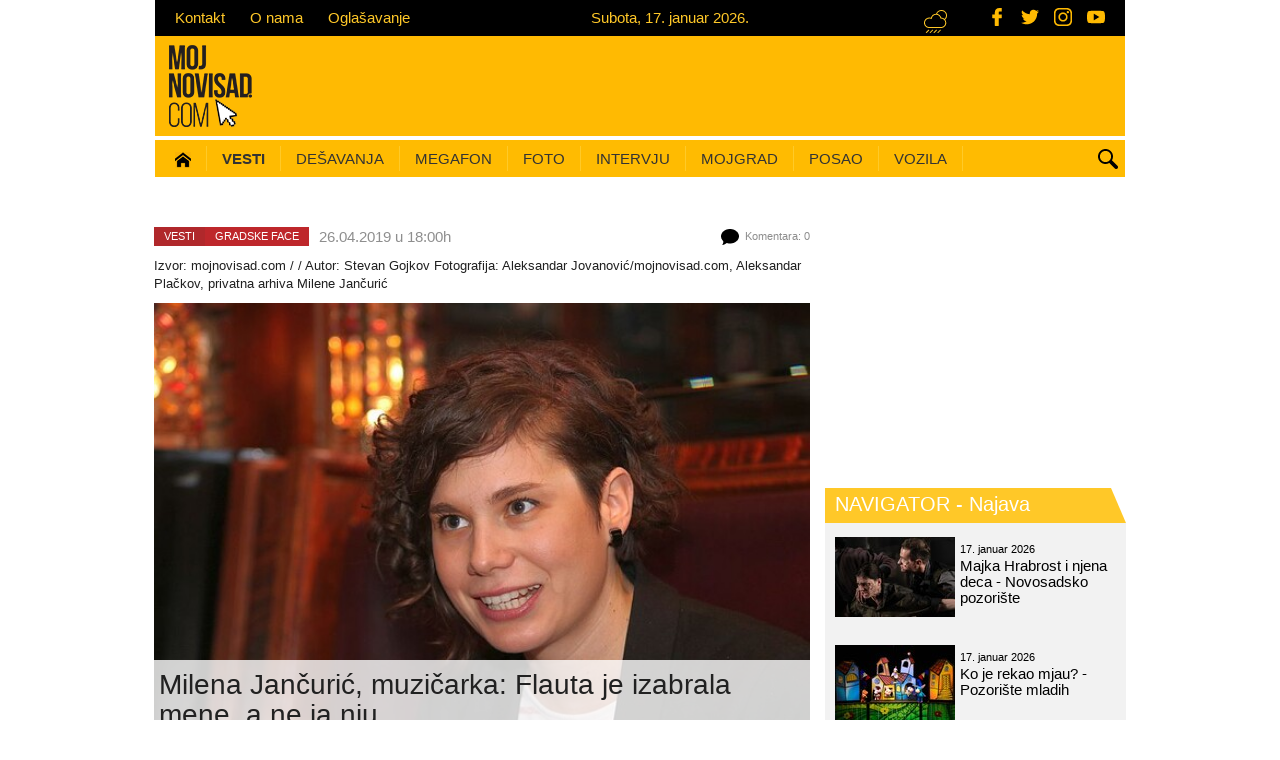

--- FILE ---
content_type: text/html; charset=utf-8
request_url: https://www.mojnovisad.com/vesti/milena-jancuric-muzicarka-flauta-je-izabrala-mene-a-ne-ja-nju-id27488.html
body_size: 28242
content:
<!DOCTYPE html>
<html lang="sr">
    <head>
	<meta charset="utf-8">
	<meta http-equiv="X-UA-Compatible" content="IE=edge">
	<meta name="viewport" content="width=device-width, initial-scale=1, maximum-scale=1.0, user-scalable=no">
	<meta content="srl" http-equiv="content-language" />
	<title>[GRADSKE FACE] Milena Jančurić, muzičarka: Flauta je izabrala mene, a ne ja nju - 26.04.2019)</title>
	<meta name="description" content="Razgovaramo o detinjstvu u ulici Sonje Marinković, školskim danima provedenim uz muziku, životu na koledžu u Bostonu, o &quot;Novosadskom džez festivalu&quot; i Exitu nekad i sad, ali i o posvećenosti i radu koji su potrebni da bi se postalo vrhunski&amp;#8230;">		<meta name="google-site-verification" content="ZX56WYfncLnXca_xnpNQQig9W23KIHdX2lzq4NrrE_4" />
	<meta name="alexaVerifyID" content="" />
	<meta property="fb:page_id" content="1564372893793977" />
	<meta property="fb:admins" content="763037739,1013679940" />

	<link rel="shortcut icon" href="/favicon.ico" type="image/x-icon">
	<link rel="icon" href="/favicon.ico" type="image/x-icon">
	<link rel="alternate" hreflang="sr" href="https://www.mojnovisad.com" />
	<meta http-equiv="content-language" content="SR">
  
	<!-- Open graph -->
    <link rel="image_src" href="http://www.mojnovisad.com/files/news/4/8/8/27488/27488-milena-jancuric-flautistkinja08.jpg" />    <meta property="og:title" content="[GRADSKE FACE] Milena Jančurić, muzičarka: Flauta je izabrala mene, a ne ja nju"/>    <meta property="og:type" content="article"/>    <meta property="og:image:width" content="750"/>    <meta property="og:image:height" content="500"/>    <meta property="og:image" content="http://www.mojnovisad.com/files/news/4/8/8/27488/27488-milena-jancuric-flautistkinja08.jpg"/>    <meta property="og:description" content="Razgovaramo o detinjstvu u ulici Sonje Marinković, školskim danima provedenim uz muziku, životu na koledžu u Bostonu, o &amp;quot;Novosadskom džez festivalu&amp;quot; i Exitu nekad i sad, ali i o posvećenosti i&amp;amp;#8230;" />    <meta property="og:url" content="https://www.mojnovisad.com/vesti/milena-jancuric-muzicarka-flauta-je-izabrala-mene-a-ne-ja-nju-id27488.html" />
    <!-- Dublin Core -->
    <meta name="DC.title" content='[GRADSKE FACE] Milena Jančurić, muzičarka: Flauta je izabrala mene, a ne ja nju'/>

    <!-- Tweeter cards -->
    <meta name="twitter:card" content="summary"/>
    <meta name="twitter:site" content="@mojnovisadcom"/>
    <meta name="twitter:title" content='[GRADSKE FACE] Milena Jančurić, muzičarka: Flauta je izabrala mene, a ne ja nju'/>    <meta name="twitter:description" content="Razgovaramo o detinjstvu u ulici Sonje Marinković, školskim danima provedenim uz muziku, životu na koledžu u Bostonu, o &amp;quot;Novosadskom džez festivalu&amp;quot; i Exitu nekad i sad, ali i o posvećenosti i&amp;amp;#8230;"/>    <meta name="twitter:image" content="http://www.mojnovisad.com/files/news/4/8/8/27488/27488-milena-jancuric-flautistkinja08.jpg"/>
    <!-- Google meta -->
    <meta itemprop="title" content='[GRADSKE FACE] Milena Jančurić, muzičarka: Flauta je izabrala mene, a ne ja nju'/>    <meta itemprop="description" content="Razgovaramo o detinjstvu u ulici Sonje Marinković, školskim danima provedenim uz muziku, životu na koledžu u Bostonu, o &amp;quot;Novosadskom džez festivalu&amp;quot; i Exitu nekad i sad, ali i o posvećenosti i&amp;amp;#8230;"/>    <meta itemprop="image" content="http://www.mojnovisad.com/files/news/4/8/8/27488/27488-milena-jancuric-flautistkinja08.jpg"/>        
        

	<!-- jQuery (necessary for Bootstrap's JavaScript plugins) -->
	<script src="https://ajax.googleapis.com/ajax/libs/jquery/1.11.1/jquery.min.js"></script>
	<!-- Latest compiled and minified JavaScript -->
	<script src="https://maxcdn.bootstrapcdn.com/bootstrap/3.3.1/js/bootstrap.min.js"></script>


	<!--Vendor plugins-->
	<!--<script src="bower_components/bootstrap-touch-carousel/dist/js/bootstrap-touch-carousel.js"></script>-->
    	<script src="/vendor/owl.carousel.2.0.0-beta.2.4/owl.carousel.min.js"></script>
	<script src="/vendor/pikaday/pikaday.js"></script>
    <script src="/js/moment.js"></script>
	<script src="/js/jquery.form.js"></script>
	<script src="/js/jquery.blockUI.js"></script>
	<script src="/js/jquery.selectboxes.js"></script>

	<!-- HTML5 shim and Respond.js for IE8 support of HTML5 elements and media queries -->
	<!--[if lt IE 9]>
	<script src="https://oss.maxcdn.com/html5shiv/3.7.2/html5shiv.min.js"></script>
	<script src="https://oss.maxcdn.com/respond/1.4.2/respond.min.js"></script>
	<![endif]-->

        <script src="/js/default.js?v=1.02"></script>
        <script async src="http://platform.twitter.com/widgets.js" charset="utf-8"></script>

	<!-- Vendor styles -->
        <link rel="stylesheet" href="/css/bootstrap.min.css">
        <link rel="stylesheet" href="/vendor/owl.carousel.2.0.0-beta.2.4/assets/owl.carousel.css"/>
        <link rel="stylesheet" href="/css/modules/pikaday.css"/>
        <link rel="stylesheet" href="/css/modules/carousel.css"/>
        <link rel="stylesheet" href="/css/jquery-confirm.min.css"/>
        <!--<link rel="stylesheet" href="/bower_components/bootstrap-touch-carousel/dist/css/bootstrap-touch-carousel.css"/>-->
        <link href='https://fonts.googleapis.com/css?family=Roboto:400,300&subset=latin,latin-ext' rel='stylesheet' type='text/css'>

	<!-- Template specific styles -->
	
	<link rel="stylesheet" href="/css/default.css"/>
    <link rel="stylesheet" href="/css/dev.min.css?v=1.06"/>
	<link rel="stylesheet" href="/css/developer.min.css?v=1.00"/>
	<link rel="stylesheet" href="/css/redesign.min.css?v=1.12"/>

	<!-- SVG icons -->
	<script>
	    /* grunticon Stylesheet Loader | https://github.com/filamentgroup/grunticon | (c) 2012 Scott Jehl, Filament Group, Inc. | MIT license. */
	    window.grunticon = function (e) {
		if (e && 3 === e.length) {
		    var t = window, n = !(!t.document.createElementNS || !t.document.createElementNS("http://www.w3.org/2000/svg", "svg").createSVGRect || !document.implementation.hasFeature("http://www.w3.org/TR/SVG11/feature#Image", "1.1") || window.opera && -1 === navigator.userAgent.indexOf("Chrome")), o = function (o) {
			var r = t.document.createElement("link"), a = t.document.getElementsByTagName("script")[0];
			r.rel = "stylesheet", r.href = e[o && n ? 0 : o ? 1 : 2], a.parentNode.insertBefore(r, a)
		    }, r = new t.Image;
		    r.onerror = function () {
			o(!1)
		    }, r.onload = function () {
			o(1 === r.width && 1 === r.height)
		    }, r.src = "[data-uri]"
		}
	    };
	    grunticon(["/vendor/grunticon/icons.data.svg.css", "vendor/grunticon/icons.data.png.css", "vendor/grunticon/icons.fallback.css"]);
	</script>

	<noscript>
	    <link href="/vendor/grunticon/icons.fallback.css" rel="stylesheet">
	</noscript>


	<!-- Google analytics - START -->
	<script>
		(function (i, s, o, g, r, a, m) {
			i['GoogleAnalyticsObject'] = r;
			i[r] = i[r] || function () {
				(i[r].q = i[r].q || []).push(arguments)
			}, i[r].l = 1 * new Date();
			a = s.createElement(o),
					m = s.getElementsByTagName(o)[0];
			a.async = 1;
			a.src = g;
			m.parentNode.insertBefore(a, m)
		})(window, document, 'script', '//www.google-analytics.com/analytics.js', 'ga');

		ga('create', 'UA-58382308-1', 'auto');
		ga('require', 'linkid', 'linkid.js');
		ga('require', 'displayfeatures');
		ga('send', 'pageview');
	</script>
	<!-- Google analytics - END -->
        
        

<!-- Google tag (gtag.js) -->
<script async src="https://www.googletagmanager.com/gtag/js?id=G-GFDJ776ZY8"></script>
<script>
  window.dataLayer = window.dataLayer || [];
  function gtag(){dataLayer.push(arguments);}
  gtag('js', new Date());

  gtag('config', 'G-GFDJ776ZY8');
</script>
        
        


<script type='text/javascript'>
	  var googletag = googletag || {};
	  googletag.cmd = googletag.cmd || [];
	  (function() {
		var gads = document.createElement('script');
		gads.async = true;
		gads.type = 'text/javascript';
		var useSSL = 'https:' == document.location.protocol;
		gads.src = (useSSL ? 'https:' : 'http:') +
		  '//www.googletagservices.com/tag/js/gpt.js';
		var node = document.getElementsByTagName('script')[0];
		node.parentNode.insertBefore(gads, node);
	  })();
</script>


<script type='text/javascript'>
  googletag.cmd.push(function() {

    googletag.defineSlot('/131312367/BočniDESNO', [443, 1000], 'div-gpt-ad-1466154196801-0').addService(googletag.pubads());
    googletag.defineSlot('/131312367/BočniLEVO', [443, 1000], 'div-gpt-ad-1466154196801-1').addService(googletag.pubads());
    googletag.defineSlot('/131312367/pozicija-1', [728, 90], 'div-gpt-ad-1466154196801-2').addService(googletag.pubads());
    googletag.defineSlot('/131312367/p2-300x250', [300, 250], 'div-gpt-ad-1466154196801-3').addService(googletag.pubads());
    googletag.defineSlot('/131312367/p3-300x250', [300, 250], 'div-gpt-ad-1466154196801-4').addService(googletag.pubads());
    googletag.defineSlot('/131312367/p4-300x250', [300, 250], 'div-gpt-ad-1466154196801-5').addService(googletag.pubads());
    googletag.defineSlot('/131312367/p5-300x250', [300, 250], 'div-gpt-ad-1466154196801-6').addService(googletag.pubads());
    googletag.defineSlot('/131312367/p6-300x250', [300, 250], 'div-gpt-ad-1466154196801-7').addService(googletag.pubads());
    googletag.defineSlot('/131312367/p7-300x250', [300, 250], 'div-gpt-ad-1466154196801-8').addService(googletag.pubads());
    googletag.defineSlot('/131312367/p8-300x250', [300, 250], 'div-gpt-ad-1466154196801-9').addService(googletag.pubads());
    googletag.defineSlot('/131312367/p9-300x250', [300, 250], 'div-gpt-ad-1466154196801-10').addService(googletag.pubads());
    googletag.defineSlot('/131312367/p10-300x250', [300, 250], 'div-gpt-ad-1466154196801-11').addService(googletag.pubads());
    googletag.defineSlot('/131312367/p11-300x250', [300, 250], 'div-gpt-ad-1466154196801-12').addService(googletag.pubads());
    googletag.defineSlot('/131312367/p12-300x250', [300, 250], 'div-gpt-ad-1466154196801-13').addService(googletag.pubads());

    googletag.defineSlot('/131312367/p0-mob-300x250', [300, 250], 'div-gpt-ad-1466154196801-14').addService(googletag.pubads());
    googletag.defineSlot('/131312367/p1-mob-300x250', [300, 250], 'div-gpt-ad-1466154196801-15').addService(googletag.pubads());

    googletag.pubads().enableSingleRequest();
    googletag.pubads().collapseEmptyDivs();
    googletag.enableServices();
  });
</script>


</head><body>

<div id="fb-root"></div>
<script async defer crossorigin="anonymous" src="https://connect.facebook.net/sr_RS/sdk.js#xfbml=1&version=v21.0&appId=438216536330196"></script>

<!-- svg iconok -->

<!-- Header -->
<header>
	<!-- Top bar -->
	<div class="top-bar hidden-xs">
		<div class="container">
			<div class="row">
				<!-- Top bar portal info navigation -->
				<ul class="nav-top m15fix">
					<li><a href="/info/9-30/mns/kontakt/">Kontakt</a></li>
					<li><a href="/info/9-31/mns/o-nama/">O nama</a></li>
					<li><a href="/info/9-33/mns/oglasavanje/">Oglašavanje</a></li>
				</ul>


				<!-- Exchange rate widget -->
				<!-- <div class="exchange-rate-bar pull-right"> <span class="sr-only">Kursna lista (srednji kurs RSD/EUR)</span> €
					117,32					(RSD/EUR) </div> -->


				<!-- Date bar widget -->
				<div class="date-bar pull-right m15fix"> <span class="sr-only">
					Subota, 17. januar 2026.					</span>
					Subota, 17. januar 2026.				</div>

                <!-- Weather bar widget -->
				<div class="weather-bar pull-right m15fix"> <span class="sr-only">Trenutna temperatura (Novi Sad)</span> <span class="icon-weather-0"></span>
									</div>

                <div class="social-icons">
                    <a href="https://www.facebook.com/MojNoviSadCom" class="social-icon" target="_blank" title="Facebook - MojNoviSad"><svg class="icon icon--facebook">
            <use xlink:href="https://www.mojnovisad.com/img/icons.svg#facebook"></use>
        </svg></a>
                    <a href="https://twitter.com/MOJNOVISADcom" class="social-icon" target="_blank" title="Twitter - MojNoviSad"><svg class="icon icon--twitter">
            <use xlink:href="https://www.mojnovisad.com/img/icons.svg#twitter"></use>
        </svg></a>
                    <a href="http://www.instagram.com/mojnovisadcom/" class="social-icon" target="_blank" title="Instagram - MojNoviSad"><svg class="icon icon--instagram">
            <use xlink:href="https://www.mojnovisad.com/img/icons.svg#instagram"></use>
        </svg></a>
                    <a href="http://www.youtube.com/c/wwwmojnovisadcom" class="social-icon" target="_blank" title="YouTube - MojNoviSad"><svg class="icon icon--youtube">
            <use xlink:href="https://www.mojnovisad.com/img/icons.svg#youtube"></use>
        </svg></a>
                </div>
			</div>
		</div>
	</div>

	<!-- Logo and top banner -->
	<div class="header-middle hidden-xs">
		<div class="container">
			<div class="row"> <a class="header-logo" href="/" title="Moj Novi Sad - Moje mesto pod webom"> <img class="pull-left" src="/img/logo-mns.png?v=1.01"/> </a>

                <!-- /131312367/pozicija-1 -->
				<!-- <div id='div-gpt-ad-1466154196801-2' class="hidden-xs hidden-sm header-banner pull-right">
					<script type='text/javascript'>
                        googletag.cmd.push(function() { googletag.display('div-gpt-ad-1466154196801-2'); });
                    </script>
				</div> -->
                <a class="header-banner" id="div-gpt-ad-1466154196801-2">
                    <script type='text/javascript'>
                        googletag.cmd.push(function() { googletag.display('div-gpt-ad-1466154196801-2'); });
                    </script>
                                    </a>
			</div>
		</div>
	</div>
	<!-- Main navigation -->
<nav class="navbar-main">
    <div class="container">
        <div class="row">
            <div class="navbar-header">
                <a class="col-xs-6 visible-xs mobile-logo" href="/"> <img class="img-responsive" src="/img/logo.png" alt="Moj Novi Sad logo"/> </a>
                <button type="button" class="navbar-toggle collapsed" data-toggle="collapse" data-target="#bs-example-navbar-collapse-1"> <span class="sr-only">Toggle navigation</span> <span class="icon-bar"></span> <span class="icon-bar"></span> <span class="icon-bar"></span> </button>
            </div>
            <div class="collapse navbar-collapse col-sm-12" id="bs-example-navbar-collapse-1">
                <!-- Search -->
                <div class="search-wrapper hidden-xs">
                    <button class="icon-search btn-search" type="button"> <span class="sr-only">Pretraga</span> </button>
                    <div class="search-form">
                        <div class="form-group">
                            <!-- <input type="text" name="q" id="q" class="form-control" placeholder="Pretraga..."> -->
                            <gcse:search enableAutoComplete="true">Pretraga...</gcse:search>
                        </div>
                    </div>
                </div>
                <!-- Main navigation list -->
                <div class="scroll-navigation">
                    <ul class="nav navbar-nav m15fix">
                        <li ><a href="/" ><span class="sr-only">(current)</span><img src="/img/icons/icon-home-16.png"></a></li>
                        <!-- Gradske vesti - START -->
                                                <li class="dropdown">
                            <a class="dropdown-toggle" href="/vesti/" style="font-weight:bold">Vesti </a>

                            <!-- Subnavigation list - city news - in order to position correctly it has to be surrounded with div submenu-reset and to has class container -->
                            <div class="submenu-reset">
                                <ul class="dropdown-menu nav navbar-nav container">
                                    <!-- Calendar datepicker -->
                                    <li class="dropdown-submenu js-picker-parent">
                                        <button class="btn btn-calendar datepicker-news" id="datepicker_news">
    	Datum?
     
    <span class="caret"></span> 
</button>

<script>
    /* Date picker - public gallery*/
    // this function is called from default.js on document ready
    function initNewsPicker() {
        $('.datepicker-news').each( function() {
            var thisPicker = $(this);
            var picker_news = new Pikaday({
                // field: document.getElementById('datepicker_news'),
                // field: datepickerElems[dpIndex],
                field: thisPicker[0],
                firstDay: 1,
                minDate: new Date('2015-01-01'),
                maxDate: new Date('2026-12-31'),
                yearRange: [2015, 2026],
                            onSelect: function (date) {
                    var date = moment(this.getDate()).format("YYYY-MM-DD");
                    var y = moment(this.getDate()).format("YYYY");
                    var m = moment(this.getDate()).format("M");
                    m = trans_dates[m];
                    var d = moment(this.getDate()).format("DD");
                    window.location.href = '/vesti' + '/' + y + '/' + m + '/' + d;
                },
                container: thisPicker.closest('.js-picker-parent')[0],
            });
        });
    }
</script>                                    </li>
                                    <li class="dropdown-submenu"><a href="/vesti/2-0/servisne-informacije/">Servis</a></li>
                                    <li class="dropdown-submenu"><a href="/vesti/15-0/nasa-tema/">Naša tema</a></li>
                                    <li class="dropdown-submenu"><a class="dropdown-toggle" href="/vesti/26-0/gastro/">hrana i piće</a></li>
                                    <li class="dropdown-submenu"><a class="dropdown-toggle" href="/vesti/3-0/drustvo/">Društvo</a> </li>
                                    <li class="dropdown-submenu"><a class="dropdown-toggle" href="/vesti/25-0/politika/">Politika</a>
                                    <li class="dropdown-submenu"><a href="/vesti/8-0/hronika/">Hronika</a> </li>
                                    <li class="dropdown-submenu"><a class="dropdown-toggle" href="/vesti/4-0/kultura/">Kultura</a> </li>
                                    <li class="dropdown-submenu"><a class="dropdown-toggle" href="/moj-grad/novosadjani/">Novosađani</a>
                                    <li class="dropdown-submenu"><a class="dropdown-toggle" href="/vesti/6-0/sport/">Sport</a>
                                    <li class="dropdown-submenu"><a class="dropdown-toggle" href="/vesti/14-0/razgovor-s-povodom/">Razgovor s povodom</a>
                                    <!-- <li class="dropdown-submenu"><a class="dropdown-toggle last" href="/vesti/24-0/zabava/">Zabava</a></li> -->
                                </ul>
                            </div>
                        </li>
                        <!-- Gradske vesti - END -->

                        <!-- Navigator - START -->
                        <li class="dropdown">
                            <a class="dropdown-toggle"  href="/navigator/">Dešavanja</a>
                            <div class="submenu-reset">
                                <ul class="dropdown-menu nav navbar-nav container">
                                    <!-- Calendar datepicker -->
                                    <li class="dropdown-submenu js-picker-parent">
                                        <button class="btn btn-calendar datepicker-event" id="datepicker_event">
    	Datum?
     
    <span class="caret"></span> 
</button>

<script>
    /* Date picker - public gallery*/
    // this function is called from default.js on document ready
    function initEventPicker() {
        $('.datepicker-event').each( function() {
            var thisPicker = $(this);
            var picker_event = new Pikaday({
                // field: document.getElementById('datepicker_event'),
                // field: datepickerElems[dpIndex],
                field: thisPicker[0],
                firstDay: 1,
                minDate: new Date('2015-01-01'),
                maxDate: new Date('2026-12-31'),
                yearRange: [2015, 2026],
                            onSelect: function (date) {
                    var date = moment(this.getDate()).format("YYYY-MM-DD");
                    var y = moment(this.getDate()).format("YYYY");
                    var m = moment(this.getDate()).format("M");
                    m = trans_dates[m];
                    var d = moment(this.getDate()).format("DD");
                    window.location.href = '/navigator' + '/' + y + '/' + m + '/' + d;
                },
                container: thisPicker.closest('.js-picker-parent')[0],
            });
        });
    }
</script>                                    </li>
                                    <li class="dropdown-submenu"><a href="/navigator/kategorija/2/film/" class="">Film </a></li>
                                    <li class="dropdown-submenu"><a href="/navigator/kategorija/3/predstava/" class="">Predstava </a></li>
                                    <li class="dropdown-submenu"><a href="/navigator/kategorija/4/izlozba/" class="">Izložba </a></li>
                                    <li class="dropdown-submenu"><a href="/navigator/kategorija/1/koncert/" class="">Koncert </a></li>
                                    <li class="dropdown-submenu"><a href="/navigator/kategorija/5/nocni_provod/" class="">Noćni provod </a></li>
                                    <li class="dropdown-submenu"><a href="/navigator/kategorija/6/predavanje/" class="">Predavanje </a></li>
                                                                        <li class="dropdown-submenu"><a href="/navigator/kategorija/7/radioncia/" class="" >Radionica </a></li>
                                    <li class="dropdown-submenu"><a href="/navigator/kategorija/8/knjiga/" class="">Knjiga </a></li>
                                                                        <li class="dropdown-submenu"><a href="/navigator/kategorija/11/sport/" class="">Sport </a></li>
                                    <li class="dropdown-submenu"><a href="/navigator/kategorija/14/soping-vodic/" class=" last">Šoping vodič </a></li>
                                </ul>
                            </div>
                        </li>
                        <!-- Navigator - END -->

                        <!-- Megafon - START -->
                        <li class="dropdown"><a class="dropdown-toggle" href="/megafon/">Megafon</a></li>
                        <!-- Megafon - END -->

                        <!-- Fotografije - START -->
                        <li class="dropdown">
                            <a class="dropdown-toggle" href="/fotografije/">Foto</a>
                            <!-- Subnavigation list - city news - in order to position correctly it has to be surrounded with div submenu-reset and to has class container -->
                            <div class="submenu-reset">
                                <ul class="dropdown-menu nav navbar-nav container">
                                    <!-- Calendar datepicker -->
                                    <li class="dropdown-submenu js-picker-parent">
                                        
<button class="btn btn-calendar datepicker-gallery" id="datepicker_public_gallery">
    	Datum?
     
    <span class="caret"></span> 
</button>

<script>
    /* Date picker - public gallery*/
    // this function is called from default.js on document ready
    function initGalleryPicker() {
        $('.datepicker-gallery').each( function() {
            var thisPicker = $(this);
            var picker_public_gallery = new Pikaday({
                // field: document.getElementById('datepicker_public_gallery'),
                // field: datepickerElems[dpIndex],
                field: thisPicker[0],
                firstDay: 1,
                minDate: new Date('2015-01-01'),
                maxDate: new Date('2026-12-31'),
                yearRange: [2015, 2026],
                            onSelect: function (date) {
                    var date = moment(this.getDate()).format("YYYY-MM-DD");
                    var y = moment(this.getDate()).format("YYYY");
                    var m = moment(this.getDate()).format("M");
                    m = trans_dates[m];
                    var d = moment(this.getDate()).format("DD");
                    window.location.href = '/fotografije' + '/' + y + '/' + m + '/' + d;
                },
                container: thisPicker.closest('.js-picker-parent')[0],
            });
        });
    }
</script>                                    </li>
                                    <li class="dropdown-submenu"><a href="/fotografije/ns-danas/" class="">Novi Sad danas </a></li>
                                    <li class="dropdown-submenu "><a href="/fotografije/nocni-zivot/" class="">Noćni život </a></li>
                                    <li class="dropdown-submenu"><a href="/fotografije/maturanti/" class="">Maturanti</a></li>
                                    <li class="dropdown-submenu"><a href="/fotografije/manifestacije/" class="">Manifestacije</a></li>
                                                                        <li class="dropdown-submenu"><a href="/fotografije/kultura/" class="">Kultura </a></li>
                                    <li class="dropdown-submenu"><a href="/fotografije/sport/" class="">Sport</a></li>
                                    <li class="dropdown-submenu"><a href="/fotografije/okom-objektiva/" class=" last">Okom objektiva </a></li>
                                </ul>
                            </div>
                        </li>
                        <!-- Fotografije - END -->

                        <!-- Intervju - START -->
                        <li class="dropdown"><a class="dropdown-toggle" href="/intervju/">Intervju</a></li>
                        <!-- Intervju - END -->

                        <!-- Moj Novi Sad - START -->
                        <li class="dropdown">
                            <a class="dropdown-toggle" href="/moj-grad/">Mojgrad</a>
                            <div class="submenu-reset">
                                <ul class="dropdown-menu nav navbar-nav container">
                                    <li class="dropdown-submenu"><a href="/moj-grad/prvi-novosadski/">Prvi novosadski...</a></li>
                                    <li class="dropdown-submenu"><a href="/moj-grad/kafanologija/">Kafanologija</a></li>
                                    <li class="dropdown-submenu"><a href="/moj-grad/novosadjani/">Novosađani</a></li>
                                    <li class="dropdown-submenu"><a href="/info/2-6/turisticki-vodic/new-now-dictionary/">New Now dictionary</a></li>
                                    <li class="dropdown-submenu"><a href="/info/6-0/turisticki-vodic/kvartovi-novog-sada/" class="last">NS kvartovi</a></li>
                                    <li class="dropdown-submenu"><a href="/gari/">Gari</a></li>
                                </ul>
                            </div>
                        </li>
                        <!-- Moj Novi Sad - END -->

                        <!-- Oglasi - START
                        <li class="dropdown"><a class="dropdown-toggle" data-toggle="dropdown">Oglasi</a>
                            <div class="submenu-reset">
                                <ul class="dropdown-menu nav navbar-nav container">
                                    <li class="dropdown-submenu"><a href="/poslovi/">Oglasi za posao</a></li>
                                    <li class="dropdown-submenu"><a href="/vozila/">Polovna i nova vozila</a></li>
                                </ul>
                            </div>
                        </li>
                         Oglasi - END -->

                         <!-- Posao - START -->
                        <li class="dropdown"><a class="dropdown-toggle" href="/poslovi/">Posao</a></li>
                        <!-- Posao - END -->

                         <!-- Nekretnine - START 
                        <li class="dropdown"><a class="dropdown-toggle" href="/nekretnine/">Nekretnine</a></li>
                         Nekretnine - END -->

                        <!-- Vozila - START -->
                        <li class="dropdown"><a class="dropdown-toggle" href="/vozila/">Vozila</a></li>
                        <!-- Vozila - END -->


                        <!-- Gradske face - START
                        <li class="dropdown"><a class="dropdown-toggle" href="/gradske-face/">Gradske face</a></li>
                        Gradske face - END -->

                    </ul>
                </div>
            </div>
                <!-- /.navbar-collapse -->
        </div>
    </div>
</nav>
    </header>

<!-- Main area -->
<main class="container-fluid has-submenu">
	<script src="/js/fileuploader.js"></script>
<script src="/js/fluidvids.min.js"></script>
<script type="text/javascript">
function news_rate(type)
{
	$.post('?action=rate', { "type" : type }, 
		function(response) { 
			handle_json_response(response);
		}, "json");
}

function news_comment_rate(type, comment_id)
{
	$.post('/?mod=news&section=news_comment_rate&comment_id=' + comment_id, { "type" : type }, 
		function(response) { 
			handle_json_response(response);
		}, "json");
}

function delete_file(temp_id, doc_id)
{
	if (confirm('Da li ste sigurni da želite da obrišete fajl?'))
	{
		$.getJSON('?action=delete_file' + '&temp_id=' + temp_id + '&doc_id=' + doc_id, {}, function(response){
			if (response.ok)
			{
				$('#upload_file_container').html(htmlspecialchars_decode(response.upload_file_container));
				if (response.whistle_photos_count >= 6)
				{
					$('#upload_file_button').hide();
				}
				else
				{
					$('#upload_file_button').show();
				}
			}
			else
			{
				alert(response.msg);
			}
		});
	}
}

$(document).ready(function() {
	
	$('#comment_submit').click(function() {
		$('#comment_submit,#comment_text').attr('disabled', 'disabled');
		$.post('?action=comment', {
			"comment_name" : $('#comment_name').val(),
			'comment_email' :  $('#comment_email').val(),
			'comment_text' :  $('#comment_text').val(),
			'comment_asloggedin' : ($('#comment_asloggedin').attr('checked') ? '1' : '0'),
			'temp_id' : 1717605020		},
		function(response){
					if (response.ok)//komentar je upisan u bazu !!!
					{
						$('#comment_text').val('').removeAttr('disabled');
						$('#comment_asloggedin').removeAttr('checked');//moguce i da ne postoji na formi
						$('#comment_name,#comment_email').val('').removeAttr('disabled');//moduce da ni ne postoji na formi
						$('#upload_file_button').show();
						$('#upload_file_message').html('');
						$('#upload_file_container').html('');
					}
					$('#comment_submit,#comment_text').removeAttr('disabled');//polja koja sam disableovao pre ajax poziva
					handle_json_response(response);
				}, "json");
		
		return false;	
	});


	var uploader = new qq.FileUploaderBasic ({
		action: '?action=upload_file&temp_id=1717605020',
		debug: true,
		params: {},// additional data to send, name-value pairs
		button: $('#upload_file_button')[0],
		allowedExtensions: ["JPG","PNG","GIF"],
		sizeLimit: 2097152,// size limit in bytes, 0 - no limit
		multiple: false,
		onSubmit: function(id, fileName) {
			$('#upload_file_button').hide();
			$('#upload_file_message').html('<img src="/img/icons/ajax-loader-bar.gif" />')
		},
		showMessage: function(message){
			$('#upload_file_message').html(message)
		},
		onComplete: function(id, filename, response) {
			if (response.ok)
			{
				$('#upload_file_container').html(htmlspecialchars_decode(response.upload_file_container));
				$('#upload_file_message').html('');
			}
			else
			{
				$('#upload_file_message').html(response.msg);
			}

			if (response.news_photos_count >= 6)
			{
				$('#upload_file_button').hide();
			}
			else
			{
				$('#upload_file_button').show();
			}

		},
		messages: {
			typeError: "Dozvoljeni su samo ovi nastavci {extensions}",
			sizeError: "Najveća dozvoljena veličina je {sizeLimit}"
		}

	});

	});//end document ready 

$(document).ready(function() {
	fluidvids.init({
selector: ['iframe', 'object'], // runs querySelectorAll()
players: ['www.youtube.com', 'player.vimeo.com'] // players to support
});
});
</script>

<script id ="apid_ynp2a60to5z50a2ga3ujhf" type="text/javascript">
   var script= document.createElement("script");
   script.setAttribute("src", "http://mas.nth.ch/mas/mas.jsp?apid=ynp2a60to5z50a2ga3ujhf");
   script.type = "text/javascript";
   var head = document.getElementsByTagName("head")[0];
   head.appendChild(script);
</script>

<div class="row">
  <div class="col-md-9 article-wrapper category-news">
    <div class="article-meta row">
      <div class="article-breadcrumb pull-left">
                                        <div class="breadcrumb-category"><a href="/vesti/">
          Vesti          </a></div>
                                <div class="breadcrumb-subcategory"><a href="/vesti/11-0/gradske-face/">
          Gradske face          </a></div>
                                      </div>
      <time class="article-time pull-left" datetime="">
        26.04.2019 u 18:00h              </time>
      	  <span class="article-comments pull-right">

      <div class="icon-comments" style="width: 19px; height: 16px"></div>
      Komentara:
      0      </span> </div>
    <article class="article-content row">
    <div class="article-headline">
      <p class="copyright-info">
                Izvor: <a href="http://www.mojnovisad.com" target="_blank">mojnovisad.com</a> /
                        / Autor:
        Stevan Gojkov                        Fotografija:
        Aleksandar Jovanović/mojnovisad.com, Aleksandar Plačkov, privatna arhiva Milene Jančurić              </p>
            <img class="article-img img-responsive" src="https://www.mojnovisad.com/files/_thumb/600x400/news/4/8/8/27488/27488-milena-jancuric-flautistkinja08.jpg" alt="Milena Jančurić, muzičarka: Flauta je izabrala mene, a ne ja nju" title="Milena Jančurić, muzičarka: Flauta je izabrala mene, a ne ja nju" />
            <h1 class="article-title">
        Milena Jančurić, muzičarka: Flauta je izabrala mene, a ne ja nju      </h1>
    </div>
    <div class="content">
            <p class="atlead">
        Razgovaramo o detinjstvu u ulici Sonje Marinković, školskim danima provedenim uz muziku, životu na koledžu u Bostonu, o "Novosadskom džez festivalu" i Exitu nekad i sad, ali i o posvećenosti i radu koji su potrebni da bi se postalo vrhunski izvođač...      </p>
            <p><strong><a href="https://soundcloud.com/milena-jancuric" target="_blank">Milena Jančurić</a>&nbsp;</strong>rođena je u Novom Sadu 18. septembra 1986. godine. Studije flaute zavr&scaron;ila je 2010. na Fakultetu muzičke umetnosti u Beogradu. U leto 2011, započela je studije na <em>Berklee College of Music</em> u Bostonu, SAD, a diplomirala je, <em>Magna cum laude</em>,&nbsp;dve godine kasnije na Odseku za izvođače ovog svetski uvažavanog koledža za savremenu muziku.</p>
<p>Kako ističe, odlazak u Boston na studije&nbsp;pomogao joj je da, pored&nbsp;velikog zadovoljstva koje joj pruža izvođenje klasične muzike, otkrije nova polja&nbsp;svoje muzičke osećajnosti i izražajnosti &ndash; naklonost prema improvizaciji i&nbsp;komponovanju. Tu počinje da stvara i izvodi svoje autorske kompozicije.</p>
<p>U februaru 2013. osnovala je <strong>Milena Jančurić Trio</strong> s kojim je debitovala i uspe&scaron;no&nbsp;se predstavila bostonskoj muzičkoj publici, a&nbsp;učestvovala je i na brojnim koncertima i u&nbsp;muzičkim projektima kao solistkinja ili kao članica orkestara, kamernih ansambala, malih&nbsp;i ad hok muzičkih grupa, ali i kao studijski muzičar.</p>
<p>Pored toga &scaron;to predvodi&nbsp;autorski sastav&nbsp;<strong>Milena Jančurić Group</strong>, ova 32-godi&scaron;nja Novosađanka sarađivala je i svirala sa muzičarima u umetničkim&nbsp;sastavima kao &scaron;to su <strong>Lazar Novkov &amp; Frame Orchestra</strong>, <strong>Sanja Marković Ascension&nbsp;</strong><strong>Project</strong>, <strong>Aleksandar Dujin Orchestra</strong>, <strong>Women of the World</strong>, <strong>Tomoko Ozawa Quintet</strong>,&nbsp;<strong>Yabuno Ettun Project</strong>, <strong>Ehud Ettun Trio</strong>, <strong>Jacinsta Clusellas Group</strong>, <strong>Gaia Petrelli&nbsp;Willmer Octet</strong>.</p>
<p>Kao učesnica projekta <strong>Yakir Arbib: "Vision of Waves"</strong> nastupala je&nbsp;u va&scaron;ingtonskom Kenedi Centru 2013. godine, a ljubiteljima rok zvuka biće zanimljiv i podatak da je Milena, kao članica orkestra Berkli koledža, svirala na koncertu proslavljene hevi metal&nbsp;&nbsp;grupe <strong>Dream Theatre</strong> u Bostonskoj operi</p>
<p>Osim u gradovima &scaron;irom Srbije nastupala je i u SAD, Panami, Nemačkoj, Italiji,&nbsp;Francuskoj, Sloveniji, Mađarskoj, Poljskoj, Izraelu, dok je svoje sugrađane poslednji put&nbsp;digla na noge na poslednjem "Novosadskom džez festivalu", pojaviv&scaron;i se kao specijalna go&scaron;ća tokom nastupa sastava&nbsp;<strong>The Berklee Global Jazz Institute Ambassadors</strong>.</p>
<p>Ima godinu dana starijeg brata <strong>Milana&nbsp;</strong>koji svira saksofon i radi kao profesor u Muzičkoj &scaron;koli u Subotici, a&nbsp;uz kog je &ndash; otkriva&nbsp;nam na početku razgovora u <a href="/vesti/kultni-gradski-kafei-mesta-koja-opstaju-uprkos-godinama-i-trendovima-foto-id24457.html" target="_blank">kultnom kafeu "Foxtrot"</a>&nbsp;&ndash;&nbsp;jo&scaron; u ranom detinjstvu zakoračila u magični svet muzike...&nbsp;</p>
<p><br /><img src="/files/news/4/8/8/27488/27488-milena-jancuric-flautistkinja03.jpg" alt="" width="690" height="460" /></p>
<p><strong><br />Možete li da prizovete u sećanje va&scaron; prvi susret s muzikom?</strong></p>
<p>&ndash; Na&scaron;i roditelji nisu muzičari, niti su se ikad bavili muzikom, ali jesu zaljubljenici u muziku. Sećam se da je mama bratu i meni umesto uspavanke pu&scaron;tala ploče, i to <strong>Ger&scaron;vina</strong> "Rapsodiju u plavom" i "Amerikanca u Parizu", ali i po neku pesmu <strong>Stivija Vondera</strong>, tako da su to neke moje prve muzičke uspomene.&nbsp;Sa&nbsp;tetkom smo provodili puno vremena u kulturnoj rubrici "Dnevnika", gde je ona radila, te smo od detinjstva&nbsp;oboje bili upućeni na lepe stvari, muziku, pozori&scaron;te, balet&hellip; Sećam se mene male i čuvenog <strong>Ravelovog</strong> "Bolera", kako kod tetke u stanu poku&scaron;avamo da ga otple&scaron;emo, davno je to bilo (smeh).</p>
<p><strong><br />A &scaron;ta je s muzikom koja je u vreme va&scaron;eg odrastanja odzvanjala praktično sa svih strana, takozvanim turbo folkom? Kako ste se odupirali pritisku okoline?</strong></p>
<p>&ndash; U vreme kad sam i&scaron;la u vrtić već su bile popularne <strong>Lepa Brena</strong> i <strong>Dragana Mirković</strong>, pa dođem kući i kažem, "Zna&scaron;, mama, sve drugarice imaju one Barbike Lepa Brena...", ali me je brzo odgovorila od toga. U na&scaron;oj kući se oduvek slu&scaron;ala muzika, mama voli džez ali i <strong>Pink Flojd</strong> i <strong>Džetro Tal</strong>, a tata je je voleo <strong>Dorse</strong> ali i <strong>Baha</strong>. Tu su, naravno, uvek bile pesme <strong>Bala&scaron;evića</strong> i <strong>Bajage, </strong>ali i čuveni Treći kanal koji je pu&scaron;tao tada&scaron;nje MTV hitove, poput <strong>Majkla Džeksona</strong>, <strong>Gans end Rouzisa</strong>, <strong>Kvina</strong>, <strong>Red Hot Čili Pepersa</strong>... Ne mogu da kažem da nam je turbo folk bio zabranjen, ali su nas roditelji usmerili da ga zaobiđemo. Smatram da turbo folk nije samo muzika, već i način života, a to se u na&scaron;oj kući jednostavno nije slu&scaron;alo. Kao mali, brat i ja smo slu&scaron;ali i dečiju muziku, dečje pesmice, i u zabavi&scaron;tu a i kod kuće.<br /><br /></p>
<h2 style="text-align: center;"><em><strong>Ne mogu da kažem da nam je turbo folk bio zabranjen, ali su nas roditelji usmerili da ga zaobiđemo</strong></em></h2>
<p><strong> <br />Prvi susret sa izvođenjem muzike na sceni desio se s dečjim horom </strong><a href="http://zvoncici.co.rs/index.php" target="_blank"><strong>"Zvončići"</strong></a><strong> ili ranije?</strong></p>
<p>&ndash; U Osnovnoj &scaron;koli "Đorđe Nato&scaron;ević" pevala sam u horu već od prvog, drugog razreda, tu je, u stvari, počelo sve. Hor je vodila <strong>Olga Živković&nbsp;</strong>koja je kasnije zajedno sa <strong>Brankom Ružičinom </strong>osnovala "Zvončiće", a onda smo se <strong>Milan</strong> i ja slučajno na&scaron;li na audiciji i krenuli da pevamo sa njima. Mislim da i dan-danas znam napamet sve te dečije pesme koje smo pevali u "Zvončićima" (smeh). Učestvovali smo na festivalima poput "Deca pevaju hitove", "Zlatno zvonce", "Zimske čarolije", a dosta vremena smo provodili i u studiju RTV-a na Mi&scaron;eluku, učestvujući u brojnim dečijim emisijama.<br /><br /></p>
<p style="text-align: center;"><img src="/files/news/4/8/8/27488/27488-photo-credit-aleksa-plackov.jpg" alt="foto: Aleksandar Plačkov" width="690" height="457" /><em>Foto:&nbsp;Aleksandar Plačkov</em></p>
<p><strong><br />Kako otkrivate flautu? Je li to bio prvi muzički instrument na kom ste se oku&scaron;ali?</strong></p>
<p>&ndash; Prvi i jedan jedini (smeh), ne mogu da kažem da znam da sviram bilo &scaron;ta drugo. Sećam se kao da je juče bilo, brat i ja smo se sreli ispred plakata za muzičku &scaron;kolu, audicija za instrumente, i Milan kaže, "Hoće&scaron; ti da ide&scaron; u muzičku &scaron;kolu?" &ndash; "Pa, ne znam. Hoće&scaron; ti?". Imala sam tad već devet i po godina, &scaron;to je kasno za klavir ili violinu, ali, kažem mu, "Možda bih mogla flautu". On je želeo da svira saksofon, ali po&scaron;to ga nije bilo na spisku odlučio se za klarinet. Uveče, tokom večere, kada je cela porodica bila na okupu, pitali smo roditelje možemo li da se upi&scaron;emo u muzičku &scaron;kolu. Odgovor je bio, "A je l' imate vi vremena za to? Ako svi domaći zadaci i sve ostale obaveze budu obavljene na vreme &ndash; onda može". Bukvalno smo sami oti&scaron;li na te prijemne i sećam se da me je profesor <strong>Aleksandar Đurić</strong>, koji me je i primio, pitao jesu li mi tu mama ili tata, trebalo je ne&scaron;to da potpi&scaron;u. "Evo, sad ću ja otići kući po tatu!" (smeh) i tako smo se upisali. Ja u tom trenutku nisam ni znala kako izgleda flauta, ali sam žarko želela da je sviram, tako da sam sklona da verujem da je flauta izabrala mene, a ne ja nju.<br /><br /></p>
<h2 style="text-align: center;"><em><strong>Moj najteži prijemni bio je onaj kada sam upisivala srednju muzičku &scaron;kolu "Isidor Bajić"</strong></em></h2>
<p><strong><br />Imajući to u vidu, rekao bih da je druženje s flautom kasnije teklo glatko... </strong></p>
<p>&ndash; Kao svako dete, i ja sam pro&scaron;la kroz razne "dečije bolesti" i faze odrastanja, jednom mi je čak palo na pamet da se lepo ispi&scaron;em iz niže muzičke &scaron;kole, pa sam povela tatu na čas flaute da razgovara sa profesorom, ali moj profesor to nije hteo da dozvoli &ndash; "Ona je talentovana, ali ba&scaron; ne vežba mnogo. Možda bi joj bilo lak&scaron;e ako bi se vi&scaron;e posvetila flauti". Tako je i bilo. Roditelji su mi pomogli i naterali me da vi&scaron;e vežbam, a ja sam kroz taj rad kasnije shvatila da, u stvari, to hoću i sećam se da sam bila vrlo hrabra i uporna. U neku ruku, moj najteži prijemni bio je onaj kada sam upisivala srednju muzičku &scaron;kolu "Isidor Bajić". Jako sam se trudila oko toga i imala sam ogromnu želju, ni&scaron;ta drugo mi u tom momentu nije bilo toliko važno.</p>
<p><strong><br /><img src="/files/news/4/8/8/27488/27488-milena-jancuric-group.jpg" alt="" width="690" height="388" /></strong></p>
<p><strong><br />Kad kažete da niste mnogo vežbali, pretpostavljam da ste u detinjstvu i ranoj mladosti slobodno vreme provodili poput drugih svojih vr&scaron;njaka...</strong></p>
<p>&ndash; Naravno, igrala sam se kao i sva druga deca (smeh). Ali u srednoj sam vežbala, to je već druga priča, mnogo veća posvećenost. Mnogi upisuju srednju muzičku zato &scaron;to tamo nema matematike, ali ja sam bila Vukovac u osnovnoj &scaron;koli, učenje mi nikad nije bilo problem, i upisala sam je zato &scaron;to sam želela da sviram. Tu želju je prepoznala i moja profesorka flaute <strong>Aleksandra Horvat</strong>, koja me je nesebično vodila kroz ceo proces sazrevanja mladog umetnika, i osim &scaron;to me je učila da sviram flautu, prenela mi je veliku ljubav prema muzici. U srednoj muzičkoj sam upoznala ljude, đake, drugare, koji su po senzibilitetu bili sličniji meni, svi smo isto želeli, a volimo se i družimo se i dan-danas, iako većina njih vi&scaron;e ne živi u Novom Sadu. Bila je to neka sasvim druga energija i te četiri godine u "Bajiću" smatram za jedan od najlep&scaron;ih perioda u životu. Samo nas je muzika zanimala, vežbali smo i učili zajedno, a ponekad smo i bežali sa poslednjeg časa kako bismo "upali" na neki koncert u Sinagogi ili na operu u SNP-u. U to vreme sam, naravno, i izlazila, i&scaron;la na svirke, ali čak i ako zaglavim u gradu, recimo, u subotu uveče, znala sam da u nedelju u devet moram biti u &scaron;koli da vežbam, nema druge.<br /><br /></p>
<h2 style="text-align: center;"><em><strong>Čak i ako zaglavim u gradu&nbsp;subotom uveče, znala sam da u nedelju u devet moram biti u &scaron;koli da vežbam, nema druge</strong></em></h2>
<p><br /> <strong>Jeste li u to vreme, poput brata Milana, i vi sarađivali s lokalnim sastavima koji se bave popularnom muzikom?</strong></p>
<p>&ndash; U to vreme ja sam bila samo njegova sestra. On je već u srednjoj &scaron;koli počeo da svira sa bendom <strong>Lost Propeleros</strong> &ndash; mislim da su mu oni i dan-danas najveća ljubav &ndash; a svirao je i sa<strong> Drum'n'zezom</strong> i jo&scaron; nekim divnim, uspe&scaron;nim novosadskim bendovima. Ja sam do tada svirala isključivo klasiku, a onda je <strong>Igor Molnar Đango</strong> u "Bajiću" otvorio fakultativnu džez radionicu, koju sam upisala i pohađala tokom prve dve godine srednje, tako da je taj mali džez sastav u kom sam na tim časovima svirala bio praktično moj prvi "bend".<br /><br /></p>
<p><iframe src="//www.youtube.com/embed/4Wu03WACHCQ" width="425" height="350"></iframe></p>
<p><strong><br />Nakon stečene diplome na Fakultetu muzičke metnosti u Beogradu upisujete studije na Berkliju. Kako se jedna Novosađanka uop&scaron;te obrela na jednom od najcenjenijih muzičkih koledža na svetu?</strong></p>
<p>&nbsp;&ndash; Dok sam studirala u Beogradu uvek sam tražila i druge opcije za sticanje obrazovanja, a onda se jednog dana na Akademiji pojavio plakat <a href="https://multikultivator.org.rs/" target="_blank">"Multikultivatora", </a>beogradske agencije koja se bavi kulturnim de&scaron;avanjima,&nbsp;<span class="_5yl5">na kom je pisalo</span> da će biti organizovane Berklijeve muzičke klinike i audicije za upis na koledž. Priča zapravo počinje nekoliko meseci, možda čak i čitavu godinu ranije. Srećom, na mom fakultetu često smo imali priliku da sretnemo mnoge svetski priznate umetnike, flautiste kao &scaron;to su <strong>Vincent Lukas</strong> i <strong>Emanuel Pahud</strong>, a to je sve veoma lepo organizovao na&scaron; profesor <strong>Ljubi&scaron;a Jovanović</strong>. Tako se desilo da je do&scaron;la flautistkinja iz Amerike&nbsp;<strong>Julia Koidin</strong>, koja svira klasiku ali i brazilsku muziku, i kojoj sam na seminaru priznala da volim klasiku ali da bih jednog dana volela da se vi&scaron;e bavim improvizacijom, na &scaron;ta mi je ona odgovorila, "Pa &scaron;to ne upi&scaron;e&scaron; Berkli? Tamo predaje jedan sjajan profesor, flautista po imenu <strong>Fernando Brandao</strong>, koji svira džez ali jako lepo izvodi i brazilsku muziku". Upisala sam njegovo ime na nekim notama i posle, mislim, čak godinu dana, de&scaron;ava se ta audicija, ja sviram dela klasične muzike za solo flautu, da bi mi na kraju ljudi koji su bili u komisiji rekli, "Kod nas na fakultetu ima jedan sjajan flautista, zove se <strong>Fernando Brandao</strong>..." &ndash; "A, pa znam ja za njega!" (smeh). Imala sam vrlo dobar osećaj nakon audicije i posle par meseci stigao mi je i-mejl u kom pi&scaron;e da sam dobila izuzetno veliku stipendiju. Nakon toga, provela sam skoro godinu i po dana baveći se "papirologijom" i prikupljanjem novca da uop&scaron;te odem tamo, po&scaron;to je to sve jako skupo za na&scaron;e prilike.<br /><br /></p>
<p class="antrfile"><strong>KOLEDŽ KOJI IDE U KORAK SA SVETOM:&nbsp;</strong>"Ne mogu da kažem da je Berkli danas samo džez &scaron;kola, ali jeste bila pre nekoliko decenija. Taj koledž danas obrazuje i ljude koji se bave muzičkom industrijom, popularnom muzikom, na primer, svetski poznati kantautor <strong><a href="https://sr.wikipedia.org/wiki/%D0%A7%D0%B0%D1%80%D0%BB%D0%B8_%D0%9F%D1%83%D1%82" target="_blank">Čarli Put</a>&nbsp;</strong>je moja generacija na Berkliju. <em>Film scoring</em>, <em>music production</em>... sve je do te mere ra&scaron;ireno na razne segmente muzike da Berklijevi studenti i alumniji danas osvajaju i Gremije, i Oskare, i sve moguće druge nagrade. Postoji, naravno, i dosta muzike koja je vezana za džez ali ne mogu reći da to preovladava na Berkliju, barem ne trenutno, &scaron;to je možda i dobro jer mislim da se Berkli trudi da ide u korak sa svetom i svim novim muzičkim pravcima, a ne treba zaboraviti da je i džez nekada, u nekom vremenu, bio 'popularna' muzika. Na Berkliju ne postoji smer po muzičkom žanru, nego je sve organizovano prema tome &scaron;ta želi&scaron; da radi&scaron;, da li je to muzički biznis, muzikoterapija, produkcija, da li je to dizajn elektronske muzike... Ja sam, igrom slučaja, zavr&scaron;ila <em>performance</em>" &ndash; otkriva nam na&scaron;a ovonedeljna sagovornica (na slici s članovima svog bostonskog trija).&nbsp;<br /><br /><img style="display: block; margin-left: auto; margin-right: auto;" src="/files/news/4/8/8/27488/27488-milena-jancuric-trio-boston-2015.jpg" alt="" width="550" height="413" /></p>
<p><strong><br />Kako se dalje razvijala va&scaron;a sklonost ka improvizaciji, želja da odete izvan onoga &scaron;to je zapisano u notnim sveskama?</strong></p>
<p>&ndash; Ja nikad ni&scaron;ta nisam mogla da sviram bez gre&scaron;ke (smeh), ne u smislu da nije bilo navežbano, već me je uvek neki đavo terao da radim <em>ne&scaron;to</em>. Sećam se, u prvom srednje, bila sam na takmičenju flautista u Valjevu, svirala sam <strong>Pergolezijev </strong><em>Koncert za flautu</em>, prvi stav, barokno delo koje ima jedan deo sa &scaron;esnaestinama, gde ja krenem da gre&scaron;im note. Vidim mamu u publici kako reaguje, ali kažem u sebi, "Nemoj da se sekira&scaron;, znam ja gde sam" &ndash; improvizala sam skoro čitava tri reda i vratila se tačno gde treba, na razre&scaron;enje. Tom prilikom, isti onaj Ljubi&scaron;a Jovanović koji će za koju godinu postati moj profesor, rekao je, "Ma, znala je ona gde je, nije to gre&scaron;ka". Oduvek sam želela da improvizujem i da naučim &scaron;to vi&scaron;e o tome, ali muzika je sama po sebi toliko lepa da se ponekad zakačimo za ono jedno jedino &scaron;to nam je ponuđeno, dok, u stvari, možda u sebi nosimo ne&scaron;to drugačije. Mislim da se to ne može sakriti &ndash; bilo koji muzički stil da se svira, mi sviramo ono &scaron;to smo mi, i kada neko isforsirano svira drugačije, to se odmah čuje. Mene je, ma koliko ovo zvučalo kao &scaron;ablon, uvek vodila iskrena ljubav prema muzici, a iz tog "nečeg" izvukla sam se upravo na Berkliju.<br /><br /></p>
<h2 style="text-align: center;"><em><strong>Bilo koji muzički stil da se svira, mi sviramo ono &scaron;to mi jesmo</strong></em></h2>
<p><br /> <strong>Vi sebe ne defini&scaron;ete ni kao džezerku niti kao klasičarku, već isključivo kao flautistkinju...</strong></p>
<p>&ndash; Džezeri kažu da sam klasičarka, a klasičari da sam džezerka, tako da... (smeh). Jedna od najdivnijih stvari koje su mi se desile na Berkliju bilo je i to &scaron;to sam imala tu sreću da upoznam neke od najvećih džez muzičara dana&scaron;njice, one koji potiču "iz matice", kao &scaron;to je <a href="https://www.discogs.com/artist/59752-Danilo-Perez" target="_blank"><strong>Danilo Perez</strong></a>, klavirista u kvartetu <strong>Vejna &Scaron;ortera</strong>. Danilo je uvek ponavljao reči koje čuo od <strong>Dizija</strong> <strong>Gilespija</strong>, "Treba da svira&scaron; ono odakle ti dolazi&scaron;, jer sve drugo je već odsvirano ali ti nisi".<br /><br /></p>
<p><img src="/files/news/4/8/8/27488/27488-milena-jancuric-flautistkinja06.jpg" alt="" width="690" height="460" /></p>
<p class="antrfile"><strong>ISIDOR BAJIĆ PRVI PUT U BOSTONU:</strong> "Berkli zaista zauzima jedno posebno mesto u mom životu, to iskustvo ne mogu da uporedim ni sa čim drugim. Oplemenilo me je za ceo život, ali ne samo kao &scaron;kola, nego i kao mesto gde sam upoznala ljude i kulture iz celog sveta. Pored džeza, imala sam priliku i sreću da sviram i u venecuelanskom, i u maležanskom bendu, u ansamblima sa Brazilicima, raznim latino i afro-kuban sastavima, kao i japansku i korejsku muziku. Poenta je u tome da sam svirala <em>njihovu</em> narodnu muziku, ili autorsku muziku inspirisanu ritmovima raznih kultura. Nastupila sam i na godi&scaron;njem okupljanju Venecuelanaca u Bostonu, kao jedina koja nije iz Venecuele, a malo sam i dalje od američkog kontinenta (smeh). Bila sam zadivljena kada sam shvatila koliko su ti ljudi voleli svoju muziku i svoju kulturu, koliko su voleli ono &scaron;to oni jesu. I, naravno, tu se ta crta probudi i u meni, jer na&scaron;e podneblje ima toliko divne muzike, toliko nečeg posebnog &scaron;to je u svima nama, iako ne mislimo na to. Kompoziciju <strong>Isidora Bajića</strong> 'Sve dok je tvoga blagog oka' zaista volim, a odsvirali smo je upravo zato da bih kolegama iz benda i bostonskoj publici predstavila ne&scaron;to &scaron;to potiče iz moje zemlje, mada u malo drugačijem maniru" &ndash; Milena nam otkriva &scaron;ta se nalazi u pozadini nastupa koji možete pogledati na linku ispod. <br /><br /><iframe src="//www.youtube.com/embed/loqyj3LAyNs" width="425" height="350"></iframe></p>
<p><strong><br />Verujem da ste sigurno pogledali film Dejmiena &Scaron;azela "Ritam ludila", u originalu "Whiplash". Koliko ono &scaron;to je opisano u ovom ostvarenju ima veze s realno&scaron;ću kakvom ste je vi iskusili tokom muzičkih studija u SAD?</strong></p>
<p>&ndash; Taj film je uzdrmao sve na neki način, moram da kažem da su džez muzičari, pogotovo na&scaron;i profesori bili veoma razočarani filmom, jer to &scaron;to je prikazano na ekranu nije džez. Samu tu psiholo&scaron;ku priču bih pre videla u klasici, s nekim violinistom ili pijanistom, ali svrha džez muzike to nije. Od tebe zavisi hoće&scaron; li ti to da radi&scaron; ili ne, neće te niko na to prisiliti. To je, na kraju, samo privatna &scaron;kola koju neki plaćaju, a neki dobijaju stipendiju, ali ako si stipendista onda mora&scaron; da radi&scaron; i da radom pokaže&scaron; da si vredan toga. A ako neće&scaron; da radi&scaron;, ti si na gubitku, ne treba da krvari&scaron; za to osim ako to s&acirc;m iznutra ne želi&scaron;. Dobro se sećam Danilovih reči s jednog predavanja na tu temu &ndash; "Ljudi, molim vas, mi ovde radimo za ljubav, za razumevanju i empatiju među ljudima, za neke topline ljudskog života, a ne za ne&scaron;to drugo".<br /><br /></p>
<h2 style="text-align: center;"><em><strong>Od tebe zavisi hoće&scaron; li da radi&scaron; ili ne, niko te na to neće prisiliti</strong></em><br /><br /></h2>
<p><strong>Koliko je za ovaj grad bitan "Novosadski džez festival", koji je pro&scaron;le godine proslavio već 20 godina postojanja? Neki stariji poznavaoci džeza u Novom Sadu i dalje tvrde da se ni&scaron;ta ne može uporediti s legendarnim "Danima džeza" u Studiju M...</strong></p>
<p>&ndash; "Novosadski džez festival" me uvek asocira na ne&scaron;to lepo, jer tu sam se, bukvalno, zaljubila u džez. Tu se i dan-danas okuplja neka slična ekipa i za mene je to jo&scaron; uvek događaj. Novi Sad gledam s te neke romantične strane, pa volim NOMUS, a volim i "Džez festival", jer imam utisak da ta muzika nikad ne nestaje. Verujem da je u Studiju M atmosfera bila intimnija, verujem da je i osećaj bio drugačji, ali za dvadesetogodi&scaron;njicu "Novosadskog džez festivala" smo na bini videli tri big benda zajedno, mislim da i to ima svoju težinu. Svaka čast <a href="/vesti/vesna-kacanski-muzicka-urednica-kcns-sve-sto-radimo-radimo-za-publiku-id10665.html" target="_blank"><strong>Vesni Kaćanski</strong></a> &scaron;to to "gura",jer znam koliko je to zahtevan posao, koliko je te&scaron;ko organizovati takav događaj, izaći na kraj sa svim pojedinostima... Smatram da "Novosadski džez festival" ide u korak sa svetskim džez festivalima, kada je reč o muzici koju plasira, jer, kao i sve drugo, i ta vrsta muzike se razvija i ide u nekom pravcu. Za mene je to i uspeh Novog Sada, jer po mojim prijateljima, vrhunskim muzičarima koji su do&scaron;li sa svih strana sveta, vidim da se oni ovde osećaju kao kod kuće. Jedan od mojih najboljih prijatelja, saksofonista <strong>Gustavo Diamiko</strong> koji živi u Njujorku, ostao je tri nedelje ovde. Nedavno mi je i profesor sa Berklija, saksofonista <strong>Marko Pinjataro</strong> u razgovoru rekao, "Jao, Novi Sad je tako <em>kući</em>" (smeh). Jako mi je drago zbog toga, ne samo zato &scaron;to je Novi Sad moja kuća i biće uvek moja kuća, već i zato &scaron;to ljudi koji me znaju iz nekog drugog sveta, koji dolaze iz raznih krajeva, dođu ovde i osećaju kao kod kuće. &Scaron;to je dobro, zar ne?</p>
<p style="text-align: center;"><br /><img src="/files/news/4/8/8/27488/27488-milena-jancuric-photo-credit-aleksa-plackov.jpg" alt="" width="690" height="457" /><em>Foto:&nbsp;Aleksandar Plačkov</em></p>
<p><strong><br />Posećujete li i Exit?</strong></p>
<p>&ndash; Pratila sam ga kao tinejdžerka i i&scaron;la sam redovno od 2002. godine. Obožavala sam Exit, ali mi je uvek najlep&scaron;e bilo na nekoj rok bini, a sećam se da je nekad postojao i "Jazz&amp; blues" stejdž ili tako ne&scaron;to. Exit je bio jedan od onih događaja kada se oseća&scaron; kao da je Tvrđava centar sveta. Danas, nažalost &ndash; ili na sreću, ne želim emotivno da se unosim u to &ndash; mlada publika dolazi na festivale zbog festivala, čini mi se da vi&scaron;e nije sasvim bitno ko nastupa, bitno je samo da tu bude <em>nekoime</em>, neko ko možda ima jednu popularnu pesmu i dobro je izreklamiran. Mi smo na Exit i&scaron;li zato &scaron;to smo voleli muziku, zato &scaron;to smo želeli da čujemo bendove, didžejeve i druge umetnike. Sad zvučim kao oni, malopre pomenuti, stari novosadski džezeri, "Jao, Exit je nekad bio bolji" (smeh).<br /><br /></p>
<h2 style="text-align: center;"><em><strong>&nbsp;Exit je bio jedan od onih događaja kada se oseća&scaron; kao da je Tvrđava centar sveta</strong></em></h2>
<p><strong><br />&Scaron;ta trenutno, na muzičkom planu, radi Milena Jančurić? Usput,&nbsp;opi&scaron;ite nam i kako izgleda prosečnih mesec dana u životu jednog muzičkog izvođača i stvaraoca u Srbiji? </strong></p>
<p>&ndash; Trenutno radim na albumu, mom prvencu, koji će, nadam se, izaći do kraja godine. Reč je o autorskim kompozicijama koje predstavljaju razne priče, vi&scaron;e inspirisane životom, a razvijene kroz određene muzičke ideje i pravce. Tu su, naravno, i drugi projekti i umetnici sa kojima redovno sarađujem poput <strong>Lazara Novkova</strong>, <strong><a href="/gradske-face/aleksandar-dujin-duja-muzika-je-droga-sa-kojom-se-nista-ne-moze-uporediti-id5516.html" target="_blank">Aleksandra Dujina</a></strong>, <strong>Nevene Reljin,</strong> <strong>Sanje</strong> <strong>Marković</strong>...&nbsp;U poslednjih par godina napravila sam lepu saradnju sa kontrabasistom <strong>Ehudom Etunom</strong> i muzičkim institutom "Internal Compass" iz Izraela, gde redovno nastupam kao izvođač ali i kao gostujući profesor, odnosno <em>guest artist</em>.<br /><br /></p>
<p><img src="/files/news/4/8/8/27488/27488-internal-compass-masterclass.jpg" alt="" width="690" height="481" /></p>
<p><br />&ndash; Prosečnih mesec dana u životu jednog umetnika u Srbiji su uglavnom nepredvidivi. Ponekad je raspored izuzetno gust, a onda se desi i da ima dosta "lufta". Ono &scaron;to mogu da kažem jeste da i dalje svaki dan radim na sebi, trudim se da redovno vežbam, uživam u "flautskim boljkama" poput raznih tehničkih vežbi, istražujem i slu&scaron;am muziku, čitam i komponujem.</p>
<h2 style="text-align: center;"><br /><em><strong>Nedostaje neko kolektivno dobro, kolektivna svest &ndash; kad sviramo da zajednički ne&scaron;to stvaramo</strong></em></h2>
<p><strong><br />Primetio sam da su Vam na nastupima, tokom soliranja, improvizacije, oči obično zatvorene. Na &scaron;ta se fokusirate u tim trenucima?</strong></p>
<p>&ndash; Ja nikad ne žmurim, samo provirujem (smeh). Slu&scaron;anje je najbitnije, jer ne improvizujem ja to sama, mi smo tu svi zajedno. Volim da sviram s ljudima, volim da imamo komunikaciju, a da bismo se razumeli moramo međusobno pažljivo da se slu&scaron;amo. Zato naprosto moram da "isključim" jedno čulo kako bih znala o čemu se tu razgovara, gde smo, &scaron;ta smo i gde ćemo da zajedno, jer improvizacija je kolektivna stvar. U dana&scaron;nje vreme forsiraju se vi&scaron;e individualne vrednosti, ali meni nedostaje neko kolektivno dobro, kolektivna svest, kad sviramo da zajednički ne&scaron;to stvaramo. Fenomenalno mi je kad na sceni vidim kvartet Vejna &Scaron;ortera &ndash; bez obzira na to &scaron;to je on danas već 85-godi&scaron;njak &ndash; oni su kao deca na igrali&scaron;tu koja su u tom momentu otputovala u svemir. Volim slobodu u sviranju, ali ne slobodu u smislu anarhije, kao, 'ajd sad da sviramo bilo &scaron;ta, to nije okej. Talenat je talenat ali je potrebno mnogo vežbe i učenja da se dođe do te slobode da muzičari mogu negde zajedno da otputuju i stvore ne&scaron;to. U avgustu pro&scaron;le godine učestvovala sam na seminaru instituta "Internal Compass" u Izraelu, gde većina profesora i predavača matično potiče iz Bostona, ali bubnjar je bio poreklom iz Perua, pijanista iz Brazila, basista iz Izraela, drugi bubnjar je bio iz Poljske... Po&scaron;to smo ceo dan predavali, imali smo samo sat vremena da se pripremimo za koncert, na kom smo prvi put na bini izveli jednu moju kompoziciju, i bilo je sjajno. Posle svirke, priđem bubnjaru, koji inače predaje na Berkliju, da mu se zahvalim, a on mi kaže, "Ja sam samo hteo da sviramo <em>ono &scaron;to si ti</em>".<br /><br /></p>
<p><iframe src="//www.youtube.com/embed/K9w8s4xOP_k" width="425" height="350"></iframe></p>
<p><strong><br /> Na sceni ste uvek elegatno odeveni &ndash; haljina, cipele na &scaron;tiklu...</strong></p>
<p>&ndash; Kad sam bila mlađa i svirala klasiku to je bilo jo&scaron; gore (smeh). Pristojno odevanje je samo način da po&scaron;tuje&scaron; sebe i svoj posao. Moji momci iz benda, moji "dečaci", ozbiljni ljudi i vrhunski muzičari, svi znaju da kad sviramo treba da izgledamo elegantno. A i za&scaron;to da ne, čovek treba da se oseća dobro u svojoj koži. To je neki moj momenat, način na koji prezentujem sebe. E sad, &scaron;to se tiče &scaron;tikli, priznajem da su patike ponekad mnogo udobnije (smeh).<br /><br /></p>
<h2 style="text-align: center;"><strong><em>Kada bih poželela ne&scaron;to materijalno, onda to ne bi bilo to, to&nbsp;je za nekog drugog</em></strong></h2>
<p><strong><br />Gde vidite Milenu Jančurić kao izvođača i kompozitora za deset godina?</strong></p>
<p>&ndash; Vidim je negde kao srećnu osobu (smeh). Meni je u muzici bitno da se izrazim, svejedno da li je to ovde u "Foxtrotu", u sali Srpskog narodnog pozori&scaron;ta, u Karnegi holu ili u nekoj galeriji, ali ja taj izraz ne mogu da forsiram, on mora da dođe. Ne mogu da kažem, "Ja bih sad da sviram svaki dan", to tako ne ide, jer sve mora da dođe i da se namesti. Sve &scaron;to mi se do sad u životu dogodilo namestilo se u pravo vreme i na pravi način, tako da se nadam da će se i taj izraz za deset godina namestiti ba&scaron; onako kako treba. Svirala sam u najvećoj sali Kenedi centra ispred hiljadu najmoćnijih žena na svetu, svirala sam i u klubu "Blue Note", na "Panama džez festivalu", nastupala sam i na velikim i na malim binama, tako da su s te strane mnoge moje želje dobrim delom već ispunjene. Vi&scaron;e me zanima u &scaron;ta će se taj moj izraz izroditi u narednih deset godina, to me vuče i da sviram i da radim to &scaron;to radim. Kada bih poželela ne&scaron;to materijalno, onda to ne bi bilo to, to je za nekog drugog, to vi&scaron;e nije moje.</p>
<p><br /><img src="/files/news/4/8/8/27488/27488-milena-jancuric-flautistkinja05.jpg" alt="" width="690" height="460" /></p>
<p class="antrfile"><strong>TOP 10: MILENINI OMILJENI FLAUTISTIČKI DŽEZ ALBUMI<br /></strong><br /><strong>Magic Malik Orchestra</strong> &ndash;<em> 00-237 XP-I</em><br /><br /><strong>Joe Farell</strong> &ndash; <em>Joe Farell Quartet </em><br /><br /><strong>Hubert Laws</strong> &ndash;<em> The Laws of Jazz</em><br /><br /><strong>Frank Wess &amp; Milt Jackson</strong> &ndash; <em>Bags &amp; Flute</em><br /><br /><strong>Jamie Baum</strong> &ndash; <em>Bridges</em><br /><br /><iframe src="//www.youtube.com/embed/x4sGEryqXd0" width="425" height="350"></iframe><br /><strong>Lea Freire &amp; Teco Cardoso</strong> &ndash; <em>Quinteto</em><br /><br /><strong>Orlando Valle Maraca</strong> &ndash; <em>Formula Uno</em><br /><br /><strong>Christian Scott</strong> &ndash; <em>Stretch Music</em> (with Elena Pinderhughes)<br /><br /><strong>Marco Pignataro</strong> &ndash; <em>Sofia's Heart</em> (with Matt Marvuglio)<br /><br /><strong>Eddie Gomez &amp; Jeremy Steig</strong> &ndash; <em>Rain Forest</em></p>
<p><strong><br />Razgovarao:</strong> Stevan Gojkov<br /><strong>Foto:</strong> Aleksandar Jovanović, Aleksandar Plačkov, privatna arhiva Milene Jančurić</p>      <div class="article-social pull-left">
      </div>
<!--      <div class="article-interaction pull-right">-->
<!--        --><!--        <div id="news_article_rate" class="article-vote">-->
<!--          --><!--        </div>-->
<!--        --><!--      </div>-->
      <div style="clear:both"></div>

  <!-- /131312367/pozicija-3-690x100 -->
  
  <p class="content hidden-sm">
		<div id='div-gpt-ad-1466154196801-4' style='height:250px; width:300px;' class="">
		<script type='text/javascript'>googletag.cmd.push(function() { googletag.display('div-gpt-ad-1466154196801-4'); });</script>
		</div>
  </p>

      <div class="related-content">
                <span>
        Povezane vesti        </span>
        <ul class="list">
                    <li><a href="/vesti/violinistkinja-julija-hartig-u-zivotu-i-muzici-vazno-je-ostati-veran-svojim-vrednostima-id58262.html">
            16.11.2023.            -
            Violinistkinja Julija Hartig: U životu i muzici važno je ostati veran svojim vrednostima            </a></li>
                    <li><a href="/vesti/lana-zorjan-violinistkinja-dok-sam-na-sceni-osecam-se-kao-kod-kuce-id55790.html">
            21.07.2023.            -
            Lana Zorjan, violinistkinja: Dok sam na sceni, osećam se kao kod kuće            </a></li>
                    <li><a href="/vesti/sandra-dropo-ramaji-saksofonistkinja-foxtrot-je-moja-kuca-dok-je-njega-bice-i-rokenrola-u-novom-sadu-id41285.html">
            16.07.2021.            -
            Sandra Dropo Ramaji, saksofonistkinja: &quot;Foxtrot&quot; je moja kuća, dok je njega biće i rokenrola u Novom Sadu            </a></li>
                    <li><a href="/vesti/fedor-vrtacnik-dirigent-i-aranzer-ako-zelimo-da-uspemo-moramo-da-izadjemo-iz-standarda-id36975.html">
            27.11.2020.            -
            Fedor Vrtačnik, dirigent i aranžer: Ako želimo da uspemo, moramo da izađemo iz standarda            </a></li>
                    <li><a href="/vesti/novosadski-dzez-festival-od-9.-do-14.-novembra-u-novom-ruhu-id36404.html">
            29.10.2020.            -
            Novosadski džez festival od 9. do 14. novembra u novom ruhu            </a></li>
                    <li><a href="/vesti/bubnjarske-radionice-dragoljuba-djuricica-od-17.-oktobra-u-novom-sadu-id36083.html">
            12.10.2020.            -
            Bubnjarske radionice Dragoljuba Đuričića od 17. oktobra u Novom Sadu            </a></li>
                    <li><a href="/vesti/novosadski-vunderkind-poceo-da-cita-s-dve-godine-a-da-komponuje-s-tri-id32028.html">
            03.03.2020.            -
            NOVOSADSKI VUNDERKIND: Počeo da čita s dve godine, a da komponuje s tri            </a></li>
                    <li><a href="/vesti/aleksandra-vrebalov-kompozitorka-moje-teme-nisu-vezane-za-dnevnu-politiku-vec-govore-o-patnji-i-ljudskim-pobedama-id28982.html">
            09.08.2019.            -
            Aleksandra Vrebalov, kompozitorka: Moje teme nisu vezane za dnevnu politiku, već govore o patnji i ljudskim pobedama            </a></li>
                    <li><a href="/vesti/dve-odlicne-svirke-u-prelepom-ambijentu-broda-zeppelin-u-sredu-i-cetvrtak-id28678.html">
            16.07.2019.            -
            Dve odlične svirke u prelepom ambijentu broda &quot;Zeppelin&quot; u sredu i četvrtak            </a></li>
                    <li><a href="/vesti/milos-bajat-muzicar-brz-put-do-slave-ne-zahteva-mnogo-truda-ali-zahteva-kompromise-koje-ne-zelim-id25418.html">
            14.12.2018.            -
            Miloš Bajat, muzičar: Brz put do slave ne zahteva mnogo truda, ali zahteva kompromise koje ne želim            </a></li>
                    <li><a href="/vesti/branislav-bane-krstic-kantautor-i-muzicar-zivot-je-tezak-bilo-gde-da-zivis-ali-i-lep-id20630.html">
            23.02.2018.            -
            Branislav Bane Krstić, kantautor i muzičar: Život je težak, bilo gde da živiš, ali i lep            </a></li>
                    <li><a href="/vesti/aleksandar-caki-kravic-novosadske-price-iz-vremena-kad-je-muzika-bila-vazna-id19438.html">
            08.12.2017.            -
            Aleksandar Caki Kravić: Novosadske priče iz vremena &quot;kad je muzika bila važna&quot;            </a></li>
                    <li><a href="/vesti/boris-kovac-u-umetnosti-sam-pronasao-nacin-da-slobodno-zivim-da-sto-manje-imam-veze-sa-sistemom-id13750.html">
            06.01.2017.            -
            Boris Kovač: U umetnosti sam pronašao način da slobodno živim, da što manje imam veze sa sistemom            </a></li>
                    <li><a href="/vesti/vesna-kacanski-muzicka-urednica-kcns-sve-sto-radimo-radimo-za-publiku-id10665.html">
            20.07.2016.            -
            Vesna Kaćanski, muzička urednica KCNS: Sve što radimo, radimo za publiku            </a></li>
                    <li><a href="/vesti/aleksandar-dujin-duja-muzika-je-droga-sa-kojom-se-nista-ne-moze-uporediti-id5516.html">
            06.11.2015.            -
            Aleksandar Dujin – Duja: Muzika je droga sa kojom se ništa ne može uporediti            </a></li>
                  </ul>
                                    </div>
  </div>
    <div class="article-tags"><span>Povezane teme</span>
        <a href="/tag/aleksandar-dujin/" title="Aleksandar Dujin">
    Aleksandar Dujin    </a>
                <a href="/tag/aleksandar-dujin-orchestra/" title="ALEKSANDAR DUJIN ORCHESTRA">
    ALEKSANDAR DUJIN ORCHESTRA    </a>
                <a href="/tag/autorska-muzika/" title="autorska muzika">
    autorska muzika    </a>
                <a href="/tag/dzez-muzika/" title="džez muzika">
    džez muzika    </a>
                <a href="/tag/dzez-u-novom-sadu/" title="džez u novom sadu">
    džez u novom sadu    </a>
                <a href="/tag/exit-festival/" title="exit festival ">
    exit festival     </a>
                <a href="/tag/flauta/" title="flauta">
    flauta    </a>
                <a href="/tag/flautistkinja/" title="flautistkinja">
    flautistkinja    </a>
                <a href="/tag/gradska-faca/" title="gradska faca">
    gradska faca    </a>
                <a href="/tag/gradske-face/" title="Gradske face">
    Gradske face    </a>
                <a href="/tag/igor-molnar-django/" title="igor molnar đango">
    igor molnar đango    </a>
                <a href="/tag/jazz/" title="jazz">
    jazz    </a>
                <a href="/tag/jazz-festival/" title="jazz festival">
    jazz festival    </a>
                <a href="/tag/josip-slavenski-skola/" title="josip slavenski škola">
    josip slavenski škola    </a>
                <a href="/tag/milan-jancuric/" title="milan jančurić">
    milan jančurić    </a>
                <a href="/tag/milena-jancuric/" title="Milena Jančurić">
    Milena Jančurić    </a>
                <a href="/tag/milena-jancuric-group/" title="milena jančurič group">
    milena jančurič group    </a>
                <a href="/tag/muzicari/" title="MUZIČARI">
    MUZIČARI    </a>
                <a href="/tag/muzicka-skola-isidor-bajic/" title="muzička škola isidor bajić">
    muzička škola isidor bajić    </a>
                <a href="/tag/novosadski-dzez-festival/" title="novosadski džez festival">
    novosadski džez festival    </a>
                <a href="/tag/novosadski-muzicari/" title="novosadski muzičari">
    novosadski muzičari    </a>
                <a href="/tag/novosadjani/" title="novosađani">
    novosađani    </a>
                <a href="/tag/novosadjanka/" title="Novosađanka">
    Novosađanka    </a>
                <a href="/tag/os-djordje-natosevic/" title="OŠ Đorđe Natošević">
    OŠ Đorđe Natošević    </a>
                <a href="/tag/vesna-kacanski/" title="vesna kaćanski">
    vesna kaćanski    </a>
          </div>
    </article>

    <div style="clear:both"></div>
  <div class="comment-wrapper row">
    <div id="comment_msg"></div>
    <form class="comment-form">
              
        
        <script>
        $(document).ready(function () {
            var max_length = 500;
            $('#comment_text').keyup(function () {
                var len = max_length - $(this).val().length;
                $('.GFG').text(len);
            });
  
        });
    </script>
        
      <div class="form-group col-sm-6">
        <label class="sr-only" for="comment_name">Ime:</label>
        <input type="text" class="form-control" id="comment_name" placeholder="Ime" value="">
      </div>
      <div class="form-group col-sm-6">
        <label class="sr-only" for="comment_email">Email address</label>
        <input type="email" class="form-control" id="comment_email" placeholder="E-mail:" value="">
      </div>
      <div class="form-group col-sm-12">
        <label class="sr-only" for="comment_text">Komentar...</label>
        <textarea class="form-control" name="comment_text" id="comment_text" rows="5"
						placeholder="Komentar..." maxlength="500"></textarea>
      </div>
      <div class="form-group col-sm-12">
        <p class="footnote">* Sva polja su obavezna (Preostalo <span class="GFG">500</span> karaktera)</p>
          
        <button type="submit" class="btn btn-submit pull-right" id="comment_submit">Pošalji komentar</button>
      </div>
      <div class="form-group col-sm-12" id="comment_image_row">
        <div id="upload_file_button">Pošalji fotografiju uz komentar (do 2MB)</div>
        <div id="upload_file_message"></div>
        <div id="upload_file_container">
                  </div>
      </div>
    </form>
        <div style="clear:both"></div>
    <p align="center"> Ovaj članak još uvek nije komentarisan </p>
        <ul class="comment-list">
          </ul>
  </div>

    </div>

<!-- SIDEBAR STARTS -->
<div class="sidebar-right col-sm-3 hidden-sm hidden-xs"> 
  
  <!-- /131312367/pozicija-2-300x100 -->
  <div id='div-gpt-ad-1466154196801-3' style='height:100px; width:300px;' class="banner row"> 
    <script type='text/javascript'>
      googletag.cmd.push(function() { googletag.display('div-gpt-ad-1466154196801-3'); });
      </script> 
  </div>
  
  <!-- Upcomming events section-->
              <section class="news-popular row">
                <h2 class="section-header"><a href="/navigator/" title="Najava dešavanja">NAVIGATOR - Najava dešavanja</a></h2>
				                				<div class="news-excerpt-wrapper">
                    <div class="news-excerpt">
                        <img src="https://www.mojnovisad.com/files/_thumb/120x80/event/9/9/3/57993/57993-majka-hrabrost-i-njena-deca.jpg" style="float:left; margin-right:5px">
                        <span>17. januar 2026</span>
                        <h3><a href="/navigator/17.januar.2026.majka-hrabrost-i-njena-deca-id57993.html" title="Majka Hrabrost i njena deca - Novosadsko pozorište">Majka Hrabrost i njena deca - Novosadsko pozorište</a></h3>
                    </div>
                </div>
							<div class="news-excerpt-wrapper">
                    <div class="news-excerpt">
                        <img src="https://www.mojnovisad.com/files/_thumb/120x80/event/0/0/1/58001/58001-ko-je-rekao-mjau.jpg" style="float:left; margin-right:5px">
                        <span>17. januar 2026</span>
                        <h3><a href="/navigator/17.januar.2026.ko-je-rekao-mjau-id58001.html" title="Ko je rekao mjau? - Pozorište mladih">Ko je rekao mjau? - Pozorište mladih</a></h3>
                    </div>
                </div>
							<div class="news-excerpt-wrapper">
                    <div class="news-excerpt">
                        <img src="https://www.mojnovisad.com/files/_thumb/120x80/event/0/1/8/58018/58018-violinista-na-krovu1.jpg" style="float:left; margin-right:5px">
                        <span>17. januar 2026</span>
                        <h3><a href="/navigator/17.januar.2026.violinista-na-krovu-id58018.html" title="Violinista na krovu - Srpsko narodno pozorište">Violinista na krovu - Srpsko narodno pozorište</a></h3>
                    </div>
                </div>
							<div class="news-excerpt-wrapper">
                    <div class="news-excerpt">
                        <img src="https://www.mojnovisad.com/files/_thumb/120x80/event/0/2/1/58021/58021-dobre-vibracije-snp.jpg" style="float:left; margin-right:5px">
                        <span>17. januar 2026</span>
                        <h3><a href="/navigator/17.januar.2026.dobre-vibracije-id58021.html" title="Dobre vibracije - Srpsko narodno pozorište">Dobre vibracije - Srpsko narodno pozorište</a></h3>
                    </div>
                </div>
							<div class="news-excerpt-wrapper">
                    <div class="news-excerpt">
                        <img src="https://www.mojnovisad.com/files/_thumb/120x80/event/1/1/7/58117/58117-jazz-luster.jpg" style="float:left; margin-right:5px">
                        <span>17. januar 2026</span>
                        <h3><a href="/navigator/17.januar.2026.jazz-night-trio-midnight-voja-savkov-id58117.html" title="Jazz night – Trio Midnight &amp; Voja Savkov - Luster">Jazz night – Trio Midnight & Voja Savkov - Luster</a></h3>
                    </div>
                </div>
							
			            </section>
            <p class="row read-more"><a href="/navigator/">ostala dešavanja</a> »</p>              
  <!-- Most read news section-->
              <section class="news-popular row">
                <h2 class="section-header"><a href="/vesti/?popular" title="Najpopularnije vesti u poslednja 3 dana">Najčitanije vesti</a></h2>
				                <div class="news-excerpt-wrapper">
                    <div>
                        <a href="/vesti/incident-na-odavanju-poste-poginulima-autobus-u-punoj-brzini-uleteo-u-raskrsnicu-foto-id74853.html" title="Incident na odavanju pošte poginulima: Autobus u punoj brzini uleteo u raskrsnicu (FOTO)"><img class="img-responsive" src="https://www.mojnovisad.com/files/_thumb/150x100/news/8/5/3/74853/74853-becej-prevoz.jpg" alt="Incident na odavanju pošte poginulima: Autobus u punoj brzini uleteo u raskrsnicu (FOTO)"/></a>
                    </div>

                    <div class="news-excerpt">
                          <span class="">Društvo • 16.01.2026</span>

                        <h3><a href="/vesti/incident-na-odavanju-poste-poginulima-autobus-u-punoj-brzini-uleteo-u-raskrsnicu-foto-id74853.html" title="Incident na odavanju pošte poginulima: Autobus u punoj brzini uleteo u raskrsnicu (FOTO)">Incident na odavanju pošte poginulima:&#8230;</a></h3>
                    </div>
                </div>
			                <div class="news-excerpt-wrapper">
                    <div>
                        <a href="/vesti/iskljucenja-struje-za-petak-16.-januar-id74828.html" title="Isključenja struje za petak, 16. januar"><img class="img-responsive" src="https://www.mojnovisad.com/files/_thumb/150x100/news/8/2/8/74828/74828-struja-socika.jpg" alt="Isključenja struje za petak, 16. januar"/></a>
                    </div>

                    <div class="news-excerpt">
                          <span class="">Servisne informacije • 15.01.2026</span>

                        <h3><a href="/vesti/iskljucenja-struje-za-petak-16.-januar-id74828.html" title="Isključenja struje za petak, 16. januar">Isključenja struje za petak, 16. januar</a></h3>
                    </div>
                </div>
			                <div class="news-excerpt-wrapper">
                    <div>
                        <a href="/vesti/raspored-sahrana-i-ispracaja-za-petak-16.-januar-id74834.html" title="Raspored sahrana i ispraćaja za petak, 16. januar"><img class="img-responsive" src="https://www.mojnovisad.com/files/_thumb/150x100/news/8/3/4/74834/74834-katolicko-groblje06.jpg" alt="Raspored sahrana i ispraćaja za petak, 16. januar"/></a>
                    </div>

                    <div class="news-excerpt">
                          <span class="">Servisne informacije • 15.01.2026</span>

                        <h3><a href="/vesti/raspored-sahrana-i-ispracaja-za-petak-16.-januar-id74834.html" title="Raspored sahrana i ispraćaja za petak, 16. januar">Raspored sahrana i ispraćaja za petak, 16.&#8230;</a></h3>
                    </div>
                </div>
			                <div class="news-excerpt-wrapper">
                    <div>
                        <a href="/vesti/danski-trgovinski-lanac-otvara-prve-prodavnice-u-srbiji-id74839.html" title="Danski trgovinski lanac otvara prve prodavnice u Srbiji"><img class="img-responsive" src="https://www.mojnovisad.com/files/_thumb/150x100/news/8/3/9/74839/74839-73240-65135-potrosacka-korpa-kolica04.jpg" alt="Danski trgovinski lanac otvara prve prodavnice u Srbiji"/></a>
                    </div>

                    <div class="news-excerpt">
                          <span class="">Društvo • 15.01.2026</span>

                        <h3><a href="/vesti/danski-trgovinski-lanac-otvara-prve-prodavnice-u-srbiji-id74839.html" title="Danski trgovinski lanac otvara prve prodavnice u Srbiji">Danski trgovinski lanac otvara prve&#8230;</a></h3>
                    </div>
                </div>
			                <div class="news-excerpt-wrapper">
                    <div>
                        <a href="/vesti/galensu-skoro-6-miliona-evra-iz-budzeta-srbije-za-hotel-u-sremskim-karlovcima-id74838.html" title="Galensu skoro 6 miliona evra iz budžeta Srbije za hotel u Sremskim Karlovcima"><img class="img-responsive" src="https://www.mojnovisad.com/files/_thumb/150x100/news/8/3/8/74838/74838-71205-1bafdfc7-d4a5-41b8-925b-02fa68b4dc11.jpg" alt="Galensu skoro 6 miliona evra iz budžeta Srbije za hotel u Sremskim Karlovcima"/></a>
                    </div>

                    <div class="news-excerpt">
                          <span class="">Društvo • 15.01.2026</span>

                        <h3><a href="/vesti/galensu-skoro-6-miliona-evra-iz-budzeta-srbije-za-hotel-u-sremskim-karlovcima-id74838.html" title="Galensu skoro 6 miliona evra iz budžeta Srbije za hotel u Sremskim Karlovcima">Galensu skoro 6 miliona evra iz budžeta&#8230;</a></h3>
                    </div>
                </div>
			            </section>
            <p class="row read-more"><a href="/vesti/?popular">ostale popularne vesti</a> »</p>  
  <!-- Last 5 VSS news section-->
              <section class="news-popular row">
                <h2 class="section-header"><a href="/vesti/10-0/vojvodina-srbija-svet/" title="Vesti iz Vojvodine, Srbije i sveta">Vojvodina / Srbija / svet</a></h2>
				                <div class="news-excerpt-wrapper">
                    <div>
                        <a href="/vesti/savet-zaposlenih-na-aerodromu-ove-stvari-ne-pakujte-u-kofere-id70750.html" title="Savet zaposlenih na aerodromu: Ove stvari ne pakujte u kofere"><img class="img-responsive" src="https://www.mojnovisad.com/files/_thumb/150x100/news/7/5/0/70750/70750-naslovna.jpg" alt="Savet zaposlenih na aerodromu: Ove stvari ne pakujte u kofere"/></a>
                    </div>

                    <div class="news-excerpt">
                        <span class="">09.07.2025</span>

                        <h3><a href="/vesti/savet-zaposlenih-na-aerodromu-ove-stvari-ne-pakujte-u-kofere-id70750.html" title="Savet zaposlenih na aerodromu: Ove stvari ne pakujte u kofere">Savet zaposlenih na aerodromu: Ove stvari&#8230;</a></h3>
                    </div>
                </div>
			                <div class="news-excerpt-wrapper">
                    <div>
                        <a href="/vesti/koja-pica-treba-da-izbegavate-ako-zelite-da-sacuvate-svoje-bubrege-id70624.html" title="Koja pića treba da izbegavate ako želite da sačuvate svoje bubrege"><img class="img-responsive" src="https://www.mojnovisad.com/files/_thumb/150x100/news/6/2/4/70624/70624-naslovna.jpg" alt="Koja pića treba da izbegavate ako želite da sačuvate svoje bubrege"/></a>
                    </div>

                    <div class="news-excerpt">
                        <span class="">03.07.2025</span>

                        <h3><a href="/vesti/koja-pica-treba-da-izbegavate-ako-zelite-da-sacuvate-svoje-bubrege-id70624.html" title="Koja pića treba da izbegavate ako želite da sačuvate svoje bubrege">Koja pića treba da izbegavate ako želite&#8230;</a></h3>
                    </div>
                </div>
			                <div class="news-excerpt-wrapper">
                    <div>
                        <a href="/vesti/kardiolog-savetovao-kako-da-odrzite-srce-mladim-i-zdravim-sto-je-duze-moguc-e-id68461.html" title="Kardiolog savetovao kako da održite srce mladim i zdravim što je duže moguće"><img class="img-responsive" src="https://www.mojnovisad.com/files/_thumb/150x100/news/4/6/1/68461/68461-doktor22.jpg" alt="Kardiolog savetovao kako da održite srce mladim i zdravim što je duže moguće"/></a>
                    </div>

                    <div class="news-excerpt">
                        <span class="">22.03.2025</span>

                        <h3><a href="/vesti/kardiolog-savetovao-kako-da-odrzite-srce-mladim-i-zdravim-sto-je-duze-moguc-e-id68461.html" title="Kardiolog savetovao kako da održite srce mladim i zdravim što je duže moguće">Kardiolog savetovao kako da održite srce&#8230;</a></h3>
                    </div>
                </div>
			            </section>
            <p class="row read-more"><a href="/vesti/10-0/vojvodina-srbija-svet/">ostale vesti iz Vojvodine, Srbije i sveta</a> »</p>  
  <!-- Last 5 megafon news section-->
              <section class="news-popular row">
                <h2 class="section-header"><a href="/megafon/" title="Megafon">Megafon</a></h2>
				                <div class="news-excerpt-wrapper">
                    <div>
                        <a href="/megafon/foto-bezobrazluk-id3861.html" title="FOTO: Bezobrazluk"><img class="img-responsive" src="/files/_thumb/150x100/whistle/8/6/1/3861/3861-meg.jpg" alt="FOTO: Bezobrazluk"/></a>
                    </div>

                    <div class="news-excerpt">
                        <span class="">16. januar 2026.</span>

                        <h3><a href="/megafon/foto-bezobrazluk-id3861.html" title="FOTO: Bezobrazluk">FOTO: Bezobrazluk</a></h3>
                    </div>
                </div>
			                <div class="news-excerpt-wrapper">
                    <div>
                        <a href="/megafon/foto-pritisak-vode-u-sadovima-id3860.html" title="FOTO: Pritisak vode u Sadovima!"><img class="img-responsive" src="/files/_thumb/150x100/whistle/8/6/0/3860/3860-Screenshot-20260115-184301-Gallery.jpg" alt="FOTO: Pritisak vode u Sadovima!"/></a>
                    </div>

                    <div class="news-excerpt">
                        <span class="">15. januar 2026.</span>

                        <h3><a href="/megafon/foto-pritisak-vode-u-sadovima-id3860.html" title="FOTO: Pritisak vode u Sadovima!">FOTO: Pritisak vode u Sadovima!</a></h3>
                    </div>
                </div>
			                <div class="news-excerpt-wrapper">
                    <div>
                        <a href="/megafon/foto-opstina-kaze-da-slobodno-pijemo-vodu-a-nama-iz-slavina-tece-blato-id3859.html" title="FOTO: Opština kaže da slobodno pijemo vodu, a nama iz slavina teče blato"><img class="img-responsive" src="/files/_thumb/150x100/whistle/8/5/9/3859/3859-eb909ba0-4d58-424e-9829-03e2a9da2d23.jpg" alt="FOTO: Opština kaže da slobodno pijemo vodu, a nama iz slavina teče blato"/></a>
                    </div>

                    <div class="news-excerpt">
                        <span class="">15. januar 2026.</span>

                        <h3><a href="/megafon/foto-opstina-kaze-da-slobodno-pijemo-vodu-a-nama-iz-slavina-tece-blato-id3859.html" title="FOTO: Opština kaže da slobodno pijemo vodu, a nama iz slavina teče blato">FOTO: Opština kaže da slobodno pijemo&#8230;</a></h3>
                    </div>
                </div>
			            </section>
            <p class="row read-more"><a href="/megafon/">ostali predmeti iz Megafona</a> »</p>  
  <!-- Weather -->
              <section class="news-popular row">

	<h2 class="section-header">Vreme u Novom Sadu</h2>
			<iframe src="https://api.wo-cloud.com/content/widget/?geoObjectKey=8433753&language=sr-Latn&region=RS&timeFormat=HH:mm&windUnit=mps&systemOfMeasurement=metric&temperatureUnit=celsius" name="CW2" scrolling="no" height="318" frameborder="0" style="border-radius: 8px:width: 100%"></iframe>


            </section>  
  <!-- Currency -->
  <section class="news-popular row">
	    
	<h2 class="section-header">Kursna lista (NBS)</h2>
	  <table cellpadding="1" cellspacing="5" style="font-size:0.9em; background-color: #FFF" width="100%">
        <tbody>
          <tr>
            <td align="center">&nbsp;</td>
            <td align="center" class="tip">kupovni</td>
            <td align="center" class="tip">srednji</td>
            <td align="center" class="tip">prodajni</td>
          </tr>
            <tr>
        <td><img src="/img/icons/flags/valuta_EUR.jpg" width="18" height="12" hspace="3" border="0" align="absbottom">
          EUR</td>
        <td align="center">116,9662</td>
        <td align="center">117,3182</td>
        <td align="center">117,6702</td>
      </tr>
            <tr>
        <td><img src="/img/icons/flags/valuta_USD.jpg" width="18" height="12" hspace="3" border="0" align="absbottom">
          USD</td>
        <td align="center">100,3744</td>
        <td align="center">100,6764</td>
        <td align="center">100,9784</td>
      </tr>
            <tr>
        <td><img src="/img/icons/flags/valuta_CHF.jpg" width="18" height="12" hspace="3" border="0" align="absbottom">
          CHF</td>
        <td align="center">125,4868</td>
        <td align="center">125,8644</td>
        <td align="center">126,2420</td>
      </tr>
            <tr>
        <td><img src="/img/icons/flags/valuta_GBP.jpg" width="18" height="12" hspace="3" border="0" align="absbottom">
          GBP</td>
        <td align="center">134,7848</td>
        <td align="center">135,1904</td>
        <td align="center">135,5960</td>
      </tr>
              </tbody>
      </table>
	          </section>  
  <!-- /131312367/pozicija-5-300x250 -->
  <div id='div-gpt-ad-1466154196801-6' style='height:250px; width:300px;' class="banner row"> 
    <script type='text/javascript'>
  googletag.cmd.push(function() { googletag.display('div-gpt-ad-1466154196801-6'); });
  </script> 
  </div>
</div>
</div>
	</main>

<!-- Banner left -->
<!-- /131312367/bocni-bending-levo-300x1000 -->


<div class="banner-left hidden-md" id='div-gpt-ad-1466154196801-1'>
	<script type='text/javascript'>
googletag.cmd.push(function() { googletag.display('div-gpt-ad-1466154196801-1'); });
</script>
</div>


<!-- Banner right -->
<!-- /131312367/bocni-bending-desno-300x1000 -->
<div class="banner-right hidden-md" id='div-gpt-ad-1466154196801-0'>
	<script type='text/javascript'>
googletag.cmd.push(function() { googletag.display('div-gpt-ad-1466154196801-0'); });
</script>
</div>

<!-- Footer -->
<footer class="footer container-fluid">

    <div class="footer__top desktop-hide js-to-top"><svg class="icon icon--angle-down">
            <use xlink:href="https://www.mojnovisad.com/img/icons.svg#angle-down"></use>
        </svg></div>
	<div class="row">
        <div class="footer__wrapper col-sm-2">
            <a class="footer-logo" href="/"> <img src="/img/logo-mns.png" alt="Moj Novi Sad"/></a>
            <div class="social-icons">
                <a href="https://www.facebook.com/MojNoviSadCom" class="social-icon" target="_blank" title="Facebook - MojNoviSad"><svg class="icon icon--facebook">
            <use xlink:href="https://www.mojnovisad.com/img/icons.svg#facebook"></use>
        </svg></a>
                <a href="https://twitter.com/MOJNOVISADcom" class="social-icon" target="_blank" title="Twitter - MojNoviSad"><svg class="icon icon--twitter">
            <use xlink:href="https://www.mojnovisad.com/img/icons.svg#twitter"></use>
        </svg></a>
                <a href="http://www.instagram.com/mojnovisadcom/" class="social-icon" target="_blank" title="Instagram - MojNoviSad"><svg class="icon icon--instagram">
            <use xlink:href="https://www.mojnovisad.com/img/icons.svg#instagram"></use>
        </svg></a>
                <a href="http://www.youtube.com/c/wwwmojnovisadcom" class="social-icon" target="_blank" title="YouTube - MojNoviSad"><svg class="icon icon--youtube">
            <use xlink:href="https://www.mojnovisad.com/img/icons.svg#youtube"></use>
        </svg></a>
            </div>
        </div>
		<nav>
			<ul class="nav-foot">
				<li class="mobile-hide"> <a href="/vesti/" style="font-weight:bold; line-height:2em">Vesti</a>
					<div class="more fc hidden-xs"> <a href="/vesti/2-0/servisne-informacije/">Servisne informacije</a> <a href="/vesti/15-0/nasa-tema/">Naša tema</a> <a href="/vesti/3-0/drustvo/">Društvo</a> <a href="/vesti/8-0/hronika/">Hronika</a> <a href="/tag/hrana-i-pice/">Hrana i piće</a> <a href="/gradske-face/">Gradske face</a> <a href="./moj-grad/novosadjani/">Novosađani</a> <!--<a href="/vesti/4-0/kultura/">Kultura</a> <a href="/vesti/6-0/sport/">Sport</a> <a href="/vesti/16-0/ilijada/">Ilijada</a> --> <a href="/vesti/14-0/razgovor-s-povodom/">Razgovor s povodom</a> </div>
				</li>
				<li class="mobile-hide"> <a href="/navigator/" style="font-weight:bold; line-height:2em">Dešavanja</a>
					<div class="more hidden-xs"> <a href="/navigator/kategorija/2/film/">Film</a> <a href="/navigator/kategorija/2/film/">Predstava</a> <a href="/navigator/kategorija/4/izlozba/">Izložba</a> <a href="/navigator/kategorija/1/koncert/">Koncert</a> <a href="/navigator/kategorija/5/nocni_provod/">Noćni provod</a> <a href="/navigator/kategorija/6/predavanje/">Predavanje</a> <a href="/navigator/kategorija/7/radioncia/">Radionica</a> <a href="/navigator/kategorija/8/knjiga/">Knjiga</a> <a href="/navigator/kategorija/11/sport/">Sport</a> </div>
				</li>
				<li class="mobile-hide"><a href="/fotografije/" style="font-weight:bold; line-height:2em">Fotografije</a>
					<!-- <div class="more hidden-xs"> <a href="/fotografije/ns-danas/">Novi Sad danas</a> <a href="/fotografije/nocni-zivot/">Noćni život</a> <a href="/fotografije/kultura-i-umetnost/">Kultura i umetnost</a> <a href="/fotografije/vojvodina/">Vojvodina</a> </div> -->
				</li>
                <li class="mobile-hide"><a href="/poslovi/" style="font-weight:bold; line-height:2em">Poslovi</a></li>
				<li class="mobile-hide"><a href="/megafon/" style="font-weight:bold; line-height:2em">Megafon</a>
					<div class="more hidden-xs"> <a href="#/megafon/">Svi megafoni</a> <a href="/megafon/novi-unos/">Postavi novi</a> </div>
				</li>
				<li class="mobile-hide"><a href="/moj-grad/" style="font-weight:bold; line-height:2em">Moj grad</a>
					<div class="more hidden-xs"> <a href="/info/13-0/stare-gradske-price/prvi-novosadski.../">Prvi novosadski...</a> <a href="/vesti/20-0/kafanologija/">Kafanologija</a> <a href="/info/2-6/turisticki-vodic/new-now-dictionary/">New Now dictionary</a> <a href="/info/6-0/turisticki-vodic/kvartovi-novog-sada/">NS kvartovi</a> <!-- <a href="/gradske-face/">Gradske face</a> </div> -->
				</li>
				<!-- <li><a href="" style="font-weight:bold; line-height:2em">MojNoviSad</a>
					<div class="more hidden-xs"> <a href="/info/9-30/mns/kontakt/">Kontakt</a> <a href="/info/9-31/mns/o-nama/">O nama</a> <a href="#">Pravila korišćenja</a> <a href="/info/9-33/mns/oglasavanje/">Oglašavanje</a> </div>
				</li> -->
                <li class="desktop-hide"><a href="/vesti/">Vesti</a></li>
                <li class="desktop-hide"><a href="/navigator/">Dešavanja</a></li>
                <li class="desktop-hide"><a href="/megafon/">Megafon</a></li>
                <li class="desktop-hide"><a href="/vesti/15-0/nasa-tema/">Naša tema</a></li>
                <li class="desktop-hide"><a href="/tag/hrana-i-pice/">Hrana i piće</a></li>
                <li class="desktop-hide"><a href="/gradske-face/">Gradske face</a></li>
                <li class="desktop-hide"><a href="./moj-grad/novosadjani/">Novosađani</a></li>
                <li class="desktop-hide"><a href="/poslovi/">Posao</a></li>
                <li class="desktop-hide"><a href="/nekretnine/">Nekretnine</a></li>
                <li class="desktop-hide"><a href="/vozila/">Vozila</a></li>
			</ul>
		</nav>
    </div>

    <!-- <div class="social-bar"> <a class="icon-facebook-0" href="https://www.facebook.com/MojNoviSadCom" target="_blank" title="Facebook - MojNoviSad"> <span class="sr-only">Facebook</span> </a> <a class="icon-twitter-0" href="https://twitter.com/MOJNOVISADcom" target="_blank" title="Twitter - MojNoviSad"> <span class="sr-only">Twitter</span> </a> <a href="http://www.youtube.com/c/wwwmojnovisadcom" target="_blank" title="Youtube - MojNoviSad"> <img src="/img/icons/icon-yt.jpg" width="23" height="23" style="margin:0px 0 0 4px"></a>  <a href="http://www.instagram.com/mojnovisadcom/" target="_blank" title="Instagram - MojNoviSad"> <img src="/img/icons/icon-instagram.jpg" width="23" height="23" style="margin:0px 0 0 4px"></a></div> -->
</footer>
<script src="https://apis.google.com/js/platform.js" async defer></script>
<script type="text/javascript">
    // Make sure in jsFiddle you have selected option onLoad.
    (function() {
        var cx = '004897088126867654810:fsy4k75tjx8'; // Insert your own Custom Search Engine ID here
        var gcse = document.createElement('script'); gcse.type = 'text/javascript'; gcse.async = true;
        gcse.src = (document.location.protocol == 'https' ? 'https:' : 'http:') +
          '//www.google.com/cse/cse.js?cx=' + cx;
        var s = document.getElementsByTagName('script')[0]; s.parentNode.insertBefore(gcse, s);
    })();
</script>


<script src="/js/lightgallery-all.min.js?v=0.2"></script>
<script src="/js/glide.min.js?v=0.1"></script>
<script src="/js/jquery-confirm.min.js?v=0.1"></script>
<script type="text/javascript">
	$( function () {
		var popState = false;
		window.onpopstate = function() {
			popState = true;
		}

		var gallery = $('.article-gallery');
		if (gallery.length > 0) {
			gallery.lightGallery({
				selector: '.col-md-4 .thumbnail',
				thumbnail: true,
				showThumbByDefault: true,
				mode: 'lg-fade',
				zoom: false,
				download: false,
			});

			gallery
				.on('onAfterSlide.lg', function(event, prevIndex, index) {
					var photoID = gallery.find('.col-md-4:eq(' + index + ') .thumbnail').data('id');
					// console.log(photoID);

					$.ajax({
						url: '?action=hit_photo',
						type: 'get',
						data: { "photo_id" : photoID },
						success: function (response) {
							// console.log(response);
						},
					});
				})
				.on('onCloseAfter.lg', function() {
					if (popState === false) {
						history.go(-1);
						popState = false;
					}
				});
		}

		var vehiclesGallery = $('.vehicles-gallery');
		if (vehiclesGallery.length > 0) {
			vehiclesGallery.lightGallery({
				selector: '.col-md-6 .thumbnail',
				thumbnail: true,
				mode: 'lg-fade',
				// zoom: false,
			});
		}

		var eventsGallery = $('.events-gallery');
		if (eventsGallery.length > 0) {
			eventsGallery.lightGallery({
				selector: '.col-md-12 .thumbnail',
				thumbnail: true,
				mode: 'lg-fade',
				// zoom: false,
			});
		}

		var whistleGallery = $('.whistle-gallery');
		if (whistleGallery.length > 0) {
			whistleGallery.lightGallery({
				selector: '.col-md-12 .thumbnail',
				thumbnail: false,
				mode: 'lg-fade',
				// zoom: false,
			});
		}

		// logout
		if ($('.logout-button').length > 0) {
			$('.logout-button').on('click', function(e) {
				e.preventDefault();

				$.ajax({
					url: '/prijavljivanje/?ajax=1&logout=1',
					type: 'get',
					dataType: 'json',
					success: function (response) {
						// console.log(response);

						if (typeof response.ok !== 'undefined' && response.ok == '1') {
							document.location.reload(true);
						}
					}
				});
			});
		}


		// load modal when we have formular in the hash
		var hash = window.location.hash;
		if (hash == '#prijava' || hash == '#registracija' || hash == '#zaboravljena-sifra' || hash == '#profil') {
			setTimeout(function() {
				var item = $(hash + '-modal');
				if (item.length > 0) {
					item.modal();
				}
			}, 1000);
		}

		$('#prijava-modal, #registracija-modal, #zaboravljena-sifra-modal, #profil-modal').on('show.bs.modal', function() {
			var form = $(this).find('form');
			if (form.length > 0) {
				form[0].reset();
			}
			$(this).find('.modal-body .alert').hide().html('').removeClass('alert-success alert-info alert-danger');
			$(this).find('.label-danger').html('');
			$(this).find('.modal-body .form-group').show();
			$(this).find('.modal-footer').show();

			$('.modal').not('#' + $(this).attr('id')).modal('hide');
		});

		if (typeof pageScript === 'function') {
			pageScript();
		}

	});
</script>
</body>
</html>


--- FILE ---
content_type: text/html; charset=utf-8
request_url: https://www.google.com/recaptcha/api2/aframe
body_size: 268
content:
<!DOCTYPE HTML><html><head><meta http-equiv="content-type" content="text/html; charset=UTF-8"></head><body><script nonce="tPFFyuQVSkWmU7ADGmg8kg">/** Anti-fraud and anti-abuse applications only. See google.com/recaptcha */ try{var clients={'sodar':'https://pagead2.googlesyndication.com/pagead/sodar?'};window.addEventListener("message",function(a){try{if(a.source===window.parent){var b=JSON.parse(a.data);var c=clients[b['id']];if(c){var d=document.createElement('img');d.src=c+b['params']+'&rc='+(localStorage.getItem("rc::a")?sessionStorage.getItem("rc::b"):"");window.document.body.appendChild(d);sessionStorage.setItem("rc::e",parseInt(sessionStorage.getItem("rc::e")||0)+1);localStorage.setItem("rc::h",'1768636215549');}}}catch(b){}});window.parent.postMessage("_grecaptcha_ready", "*");}catch(b){}</script></body></html>